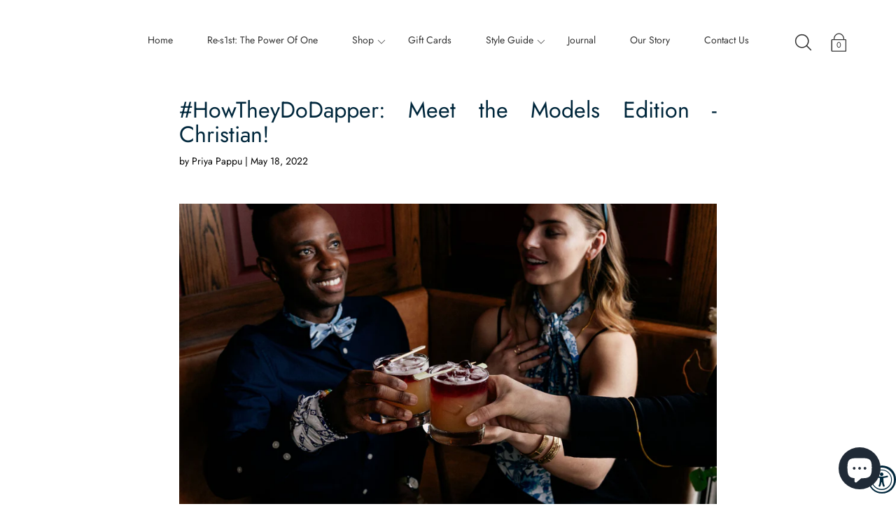

--- FILE ---
content_type: text/html; charset=utf-8
request_url: https://cliftonandleopold.com/blogs/news/howtheydodapper-meet-the-models-edition-christian
body_size: 21086
content:
<!DOCTYPE html>
<!--[if IE 9 ]><html class="ie9 no-js"><![endif]-->
<!--[if (gt IE 9)|!(IE)]><!--><html class="no-js"><!--<![endif]-->
<!--[if IE]><!--><html class="ie"><!--<![endif]-->

<head>


 

<!-- Added by AVADA SEO Suite -->






<meta name="twitter:image" content="http://cliftonandleopold.com/cdn/shop/articles/Clifton_Leopold2022_0096.jpg?v=1653060181">




<!-- Added by AVADA SEO Suite: Article Structured Data -->
<script type="application/ld+json">{
"@context": "https://schema.org/",
"@type": "Article",
"@id": "557862813892",
"articleBody": "Christian wears the Pathos twilly.Christian wears the Escape bow.Christian wears the Branding tie and the Chelsea pocket.Christian wears the Lingua tie, the Notice tie, and the Branding tie.Christian wears the Notice tie.If we\u0026#39;ve said it once, we\u0026#39;ve said it a million times: C+L is as much to us about creating gorgeous products (that we enjoy wearing as well) as it is about the incredible community we\u0026#39;ve come to find through it. Christian is case in point. We were connected to him through the creative community in Nashville and when we asked if he\u0026#39;d be interested in modeling for the Re-Define collection, he was game.Christian is a creative force to be reckoned with - an actor, writer, style superstar (we *see* those looks on Insta!), oh, and do you love how he casually dropped that he is a Civil Engineer as well? If you spend any time at all with Christian, you\u0026#39;ll instantly feel at ease with his warm and genuine presence. Not to mention, killer smile. Keep reading to learn more about our brilliant friend, Christian!_______________________________________________________________Name, pronouns: Christian Juru, he\/himFind me looking dapper in: I live in Nashville, TN (Brentwood area) -- I\u0026#39;m originally from the DRCongo.  Tell us a little bit about the story that you\u0026#39;re writing in your C+L? Through my feature in C+L, I\u0026#39;m hoping to tell a visual story that\u0026#39;s fun, diversified, classy but also trendy, and forward-thinking.  What piece from the Re-Define collection is at the top of your list? The wrist bandana that I wore with the Brunch look and the flower tie that I wore with the Professional look. I\u0026#39;ll definitely want those! [Stand + Lingua] What is your favorite part of the Spring season? My birthday is in the Spring so that\u0026#39;s already one good thing about the season, haha. Spring is the blooming season so the season energizes me and I become more productive in my endeavors (filming, travels, hanging out,...). I also like the breeze that comes with Spring. Perfect weather for a scarf and less heavy clothes!   Any fun memories from the shoot day that you can share? I had a blast during the photoshoot. It was my first time meeting everyone there (Christopher, Libby, Daniel, Daniele, and Rachel). I quickly felt so comfortable with everyone. Rachel made us a few different drinks for the so I was casually sipping throughout the whole shoot! At the end, we toasted with champagne and Christopher shared some meaningful stories about C+L and how he came to meet and work with everyone.   What are your tips for looking fabulous in photos (clearly, you have it down!) Being comfortable in your own skin. If you\u0026#39;re not comfortable or you feel uneasy, it\u0026#39;ll most likely show in the pictures, in your eyes, in your pose. So, take a few minutes to find the inner fierceness inside you and let it show through your eyes and your expressions. Also, just have FUN!! The photographer will direct and guide you. From there, you can PLAY with different angles and just remember to have fun.   When you\u0026#39;re not modeling, what are you up to? A LOT! I\u0026#39;m a creative person. I act and I write. I also direct and edit. I\u0026#39;m also a Civil Engineer. I like to read, travel, workout, and go fly my drone. Haha! So, I have plenty to keep me busy :) How are you Re-defining yourself in 2022? I\u0026#39;m Re-defining myself in 2022 by being bolder and stepping up to the personal challenges that held me back in the past. I\u0026#39;m taking time to do some self assessment and focusing on the things that bring me joy.  Where can we find you on the internet? Instagram: @c.juru \/ Vimeo: Christian Juru_________________________________________________________________Christian, thank you for being a part of Re-Define and now, forever, the C+L community. We can\u0026#39;t wait to see where your creative endeavors take you, because we know it\u0026#39;s somewhere great!Also not sleep on the tips our fabulous models have shared for looking great in photos - it\u0026#39;s advice they are qualified to give, look at these photos! We love what Christian said about feeling comfortable in your own skin. We couldn\u0026#39;t have said it better ourselves.View the rest of the #HowTheyDoDapper: Get to Know the Models Editions here!",
"mainEntityOfPage": {
  "@type": "WebPage",
  "@id": "https:\/\/cliftonandleopold.com"
},
"headline": "#HowTheyDoDapper: Meet the Models Edition - Christian!","description": "Meet Christian! Here's #HowTheyDoDapper.",

"image": [
  "https:\/\/cliftonandleopold.com\/cdn\/shop\/articles\/Clifton_Leopold2022_0096_2048x.jpg?v=1653060181"
],

"datePublished": "2022-05-18T14:42:18Z",
"dateCreated": "2022-05-18T14:41:44Z",
"dateModified": "2022-05-20T10:36:21Z",
"author": {
  "@type": "Person",
  "name": "Priya Pappu"
},
"publisher": {
  "@type": "Organization",
  "logo": {
    "@type": "ImageObject",
    "url": "https:\/\/cliftonandleopold.com\/cdn\/shopifycloud\/storefront\/assets\/no-image-2048-a2addb12.gif"
  },
  "name": "Clifton + Leopold "
}
}</script>
<!-- /Added by AVADA SEO Suite --><!-- Added by AVADA SEO Suite: Breadcrumb Structured Data  -->
<script type="application/ld+json">{
  "@context": "https://schema.org",
  "@type": "BreadcrumbList",
  "itemListElement": [{
    "@type": "ListItem",
    "position": 1,
    "name": "Home",
    "item": "https://cliftonandleopold.com"
  }, {
    "@type": "ListItem",
    "position": 2,
    "name": "News",
    "item": "https://cliftonandleopold.com/blogs/news"
  }, {
    "@type": "ListItem",
    "position": 3,
    "name": "#HowTheyDoDapper: Meet the Models Edition - Christian!",
    "item": "https://cliftonandleopold.com/blogs/news/howtheydodapper-meet-the-models-edition-christian"
  }]
}
</script>
<!-- Added by AVADA SEO Suite -->


<!-- /Added by AVADA SEO Suite -->

 <link rel="canonical" href="https://cliftonandleopold.com/blogs/news/howtheydodapper-meet-the-models-edition-christian" /> 

               
                
<meta name="description" content="Christian wears the Pathos twilly. Christian wears the Escape bow. Christian wears the Branding tie and the Chelsea pocket. Christian wears the Lingua tie, the Notice tie, and the Branding tie. Ch...">


 
                
                
<title>#HowTheyDoDapper: Meet the Models Edition - Christian!</title>

 
                
  <meta charset="utf-8" />
   

  
    <link rel="shortcut icon" href="//cliftonandleopold.com/cdn/shop/files/Favicon_0db8ab91-a87b-4f3b-b7b7-0842adafdbaa_32x32.png?v=1739015979" type="image/png">
  
  
  

  <!--[if IE]><meta http-equiv='X-UA-Compatible' content='IE=edge,chrome=1' /><![endif]-->
  <link rel="canonical" href="https://cliftonandleopold.com/blogs/news/howtheydodapper-meet-the-models-edition-christian" />
  <meta name="viewport" content="width=device-width, initial-scale=1, minimum-scale=1.0, maximum-scale=1.0, user-scalable=no" />
  <!-- /snippets/social-meta-tags.liquid -->



  <meta property="og:type" content="article">
  <meta property="og:title" content="#HowTheyDoDapper: Meet the Models Edition - Christian!">
  
    <meta property="og:image" content="http://cliftonandleopold.com/cdn/shop/articles/Clifton_Leopold2022_0096_1024x1024.jpg?v=1653060181">
    <meta property="og:image:secure_url" content="https://cliftonandleopold.com/cdn/shop/articles/Clifton_Leopold2022_0096_1024x1024.jpg?v=1653060181">
  
  <meta property="og:description" content="Meet Christian! Here&#39;s #HowTheyDoDapper.">


  <meta property="og:url" content="https://cliftonandleopold.com/blogs/news/howtheydodapper-meet-the-models-edition-christian">

<meta property="og:site_name" content="Clifton + Leopold ">




  <meta name="twitter:card" content="summary_large_image">


  <meta name="twitter:title" content="#HowTheyDoDapper: Meet the Models Edition - Christian!">
  <meta name="twitter:description" content="Christian wears the Pathos twilly. Christian wears the Escape bow. Christian wears the Branding tie and the Chelsea pocket. Christian wea...">
  
    <meta property="twitter:image" content="https://cliftonandleopold.com/cdn/shop/articles/Clifton_Leopold2022_0096_1024x1024.jpg?v=1653060181">
  



  <link href="//cliftonandleopold.com/cdn/shop/t/7/assets/style.scss.css?v=114140350392220589601762185170" rel="stylesheet" type="text/css" media="all" />

  <!-- SCRIPTS -->
  <script src="//cliftonandleopold.com/cdn/shop/t/7/assets/modernizr.min.js?v=43976310964976712501630192843" type="text/javascript"></script>
  <script src="//cliftonandleopold.com/cdn/shop/t/7/assets/respond.min.js?v=169175969331259587621630192860" type="text/javascript"></script>
  
  <!-- JQUERY -->
  <script src="https://ajax.googleapis.com/ajax/libs/jquery/1.11.3/jquery.min.js" type="text/javascript"></script>
  <!-- jQuery Dependent -->
  <script src="//cliftonandleopold.com/cdn/shopifycloud/storefront/assets/themes_support/api.jquery-7ab1a3a4.js" type="text/javascript"></script>
  <script>window.lazySizesConfig = window.lazySizesConfig || {};</script>
  <script src="//cliftonandleopold.com/cdn/shop/t/7/assets/lazysizes.js?v=5034393248053354371630192841" async=""></script>
  <script src="//cliftonandleopold.com/cdn/shop/t/7/assets/handlebars.min.js?v=103295527423809277471630192832" type="text/javascript"></script>
  <script src="//cliftonandleopold.com/cdn/shop/t/7/assets/instafeed.js?v=99347218633097009481630192839" type="text/javascript"></script>
  <script>window.performance && window.performance.mark && window.performance.mark('shopify.content_for_header.start');</script><meta name="google-site-verification" content="smE7UH708hHL-q1XXoSaijHse5BpnfckupGjLjt2nRo">
<meta id="shopify-digital-wallet" name="shopify-digital-wallet" content="/26205290582/digital_wallets/dialog">
<meta name="shopify-checkout-api-token" content="935384eadb524f43d431cd37135a392b">
<meta id="in-context-paypal-metadata" data-shop-id="26205290582" data-venmo-supported="false" data-environment="production" data-locale="en_US" data-paypal-v4="true" data-currency="USD">
<link rel="alternate" type="application/atom+xml" title="Feed" href="/blogs/news.atom" />
<script async="async" src="/checkouts/internal/preloads.js?locale=en-US"></script>
<link rel="preconnect" href="https://shop.app" crossorigin="anonymous">
<script async="async" src="https://shop.app/checkouts/internal/preloads.js?locale=en-US&shop_id=26205290582" crossorigin="anonymous"></script>
<script id="apple-pay-shop-capabilities" type="application/json">{"shopId":26205290582,"countryCode":"US","currencyCode":"USD","merchantCapabilities":["supports3DS"],"merchantId":"gid:\/\/shopify\/Shop\/26205290582","merchantName":"Clifton + Leopold ","requiredBillingContactFields":["postalAddress","email"],"requiredShippingContactFields":["postalAddress","email"],"shippingType":"shipping","supportedNetworks":["visa","masterCard","amex"],"total":{"type":"pending","label":"Clifton + Leopold ","amount":"1.00"},"shopifyPaymentsEnabled":true,"supportsSubscriptions":true}</script>
<script id="shopify-features" type="application/json">{"accessToken":"935384eadb524f43d431cd37135a392b","betas":["rich-media-storefront-analytics"],"domain":"cliftonandleopold.com","predictiveSearch":true,"shopId":26205290582,"locale":"en"}</script>
<script>var Shopify = Shopify || {};
Shopify.shop = "clifton-leopold.myshopify.com";
Shopify.locale = "en";
Shopify.currency = {"active":"USD","rate":"1.0"};
Shopify.country = "US";
Shopify.theme = {"name":"Clifton+Leopold  with Installments message","id":126333485252,"schema_name":"Modular","schema_version":"1.3.7","theme_store_id":849,"role":"main"};
Shopify.theme.handle = "null";
Shopify.theme.style = {"id":null,"handle":null};
Shopify.cdnHost = "cliftonandleopold.com/cdn";
Shopify.routes = Shopify.routes || {};
Shopify.routes.root = "/";</script>
<script type="module">!function(o){(o.Shopify=o.Shopify||{}).modules=!0}(window);</script>
<script>!function(o){function n(){var o=[];function n(){o.push(Array.prototype.slice.apply(arguments))}return n.q=o,n}var t=o.Shopify=o.Shopify||{};t.loadFeatures=n(),t.autoloadFeatures=n()}(window);</script>
<script>
  window.ShopifyPay = window.ShopifyPay || {};
  window.ShopifyPay.apiHost = "shop.app\/pay";
  window.ShopifyPay.redirectState = null;
</script>
<script id="shop-js-analytics" type="application/json">{"pageType":"article"}</script>
<script defer="defer" async type="module" src="//cliftonandleopold.com/cdn/shopifycloud/shop-js/modules/v2/client.init-shop-cart-sync_BN7fPSNr.en.esm.js"></script>
<script defer="defer" async type="module" src="//cliftonandleopold.com/cdn/shopifycloud/shop-js/modules/v2/chunk.common_Cbph3Kss.esm.js"></script>
<script defer="defer" async type="module" src="//cliftonandleopold.com/cdn/shopifycloud/shop-js/modules/v2/chunk.modal_DKumMAJ1.esm.js"></script>
<script type="module">
  await import("//cliftonandleopold.com/cdn/shopifycloud/shop-js/modules/v2/client.init-shop-cart-sync_BN7fPSNr.en.esm.js");
await import("//cliftonandleopold.com/cdn/shopifycloud/shop-js/modules/v2/chunk.common_Cbph3Kss.esm.js");
await import("//cliftonandleopold.com/cdn/shopifycloud/shop-js/modules/v2/chunk.modal_DKumMAJ1.esm.js");

  window.Shopify.SignInWithShop?.initShopCartSync?.({"fedCMEnabled":true,"windoidEnabled":true});

</script>
<script>
  window.Shopify = window.Shopify || {};
  if (!window.Shopify.featureAssets) window.Shopify.featureAssets = {};
  window.Shopify.featureAssets['shop-js'] = {"shop-cart-sync":["modules/v2/client.shop-cart-sync_CJVUk8Jm.en.esm.js","modules/v2/chunk.common_Cbph3Kss.esm.js","modules/v2/chunk.modal_DKumMAJ1.esm.js"],"init-fed-cm":["modules/v2/client.init-fed-cm_7Fvt41F4.en.esm.js","modules/v2/chunk.common_Cbph3Kss.esm.js","modules/v2/chunk.modal_DKumMAJ1.esm.js"],"init-shop-email-lookup-coordinator":["modules/v2/client.init-shop-email-lookup-coordinator_Cc088_bR.en.esm.js","modules/v2/chunk.common_Cbph3Kss.esm.js","modules/v2/chunk.modal_DKumMAJ1.esm.js"],"init-windoid":["modules/v2/client.init-windoid_hPopwJRj.en.esm.js","modules/v2/chunk.common_Cbph3Kss.esm.js","modules/v2/chunk.modal_DKumMAJ1.esm.js"],"shop-button":["modules/v2/client.shop-button_B0jaPSNF.en.esm.js","modules/v2/chunk.common_Cbph3Kss.esm.js","modules/v2/chunk.modal_DKumMAJ1.esm.js"],"shop-cash-offers":["modules/v2/client.shop-cash-offers_DPIskqss.en.esm.js","modules/v2/chunk.common_Cbph3Kss.esm.js","modules/v2/chunk.modal_DKumMAJ1.esm.js"],"shop-toast-manager":["modules/v2/client.shop-toast-manager_CK7RT69O.en.esm.js","modules/v2/chunk.common_Cbph3Kss.esm.js","modules/v2/chunk.modal_DKumMAJ1.esm.js"],"init-shop-cart-sync":["modules/v2/client.init-shop-cart-sync_BN7fPSNr.en.esm.js","modules/v2/chunk.common_Cbph3Kss.esm.js","modules/v2/chunk.modal_DKumMAJ1.esm.js"],"init-customer-accounts-sign-up":["modules/v2/client.init-customer-accounts-sign-up_CfPf4CXf.en.esm.js","modules/v2/client.shop-login-button_DeIztwXF.en.esm.js","modules/v2/chunk.common_Cbph3Kss.esm.js","modules/v2/chunk.modal_DKumMAJ1.esm.js"],"pay-button":["modules/v2/client.pay-button_CgIwFSYN.en.esm.js","modules/v2/chunk.common_Cbph3Kss.esm.js","modules/v2/chunk.modal_DKumMAJ1.esm.js"],"init-customer-accounts":["modules/v2/client.init-customer-accounts_DQ3x16JI.en.esm.js","modules/v2/client.shop-login-button_DeIztwXF.en.esm.js","modules/v2/chunk.common_Cbph3Kss.esm.js","modules/v2/chunk.modal_DKumMAJ1.esm.js"],"avatar":["modules/v2/client.avatar_BTnouDA3.en.esm.js"],"init-shop-for-new-customer-accounts":["modules/v2/client.init-shop-for-new-customer-accounts_CsZy_esa.en.esm.js","modules/v2/client.shop-login-button_DeIztwXF.en.esm.js","modules/v2/chunk.common_Cbph3Kss.esm.js","modules/v2/chunk.modal_DKumMAJ1.esm.js"],"shop-follow-button":["modules/v2/client.shop-follow-button_BRMJjgGd.en.esm.js","modules/v2/chunk.common_Cbph3Kss.esm.js","modules/v2/chunk.modal_DKumMAJ1.esm.js"],"checkout-modal":["modules/v2/client.checkout-modal_B9Drz_yf.en.esm.js","modules/v2/chunk.common_Cbph3Kss.esm.js","modules/v2/chunk.modal_DKumMAJ1.esm.js"],"shop-login-button":["modules/v2/client.shop-login-button_DeIztwXF.en.esm.js","modules/v2/chunk.common_Cbph3Kss.esm.js","modules/v2/chunk.modal_DKumMAJ1.esm.js"],"lead-capture":["modules/v2/client.lead-capture_DXYzFM3R.en.esm.js","modules/v2/chunk.common_Cbph3Kss.esm.js","modules/v2/chunk.modal_DKumMAJ1.esm.js"],"shop-login":["modules/v2/client.shop-login_CA5pJqmO.en.esm.js","modules/v2/chunk.common_Cbph3Kss.esm.js","modules/v2/chunk.modal_DKumMAJ1.esm.js"],"payment-terms":["modules/v2/client.payment-terms_BxzfvcZJ.en.esm.js","modules/v2/chunk.common_Cbph3Kss.esm.js","modules/v2/chunk.modal_DKumMAJ1.esm.js"]};
</script>
<script>(function() {
  var isLoaded = false;
  function asyncLoad() {
    if (isLoaded) return;
    isLoaded = true;
    var urls = ["https:\/\/cdn1.stamped.io\/files\/widget.min.js?shop=clifton-leopold.myshopify.com","https:\/\/cdn-bundler.nice-team.net\/app\/js\/bundler.js?shop=clifton-leopold.myshopify.com","https:\/\/accessibly.onthemapmarketing.com\/public\/widget\/run.js?shop=clifton-leopold.myshopify.com","https:\/\/shopify.covet.pics\/covet-pics-widget-inject.js?shop=clifton-leopold.myshopify.com","https:\/\/cdn.jsdelivr.net\/gh\/yunmuqing\/SmBdBWwTCrjyN3AE@latest\/mbAt2ktK3Dmszf6K.js?shop=clifton-leopold.myshopify.com","https:\/\/static.klaviyo.com\/onsite\/js\/LGmyj3\/klaviyo.js?company_id=LGmyj3\u0026shop=clifton-leopold.myshopify.com"];
    for (var i = 0; i < urls.length; i++) {
      var s = document.createElement('script');
      s.type = 'text/javascript';
      s.async = true;
      s.src = urls[i];
      var x = document.getElementsByTagName('script')[0];
      x.parentNode.insertBefore(s, x);
    }
  };
  if(window.attachEvent) {
    window.attachEvent('onload', asyncLoad);
  } else {
    window.addEventListener('load', asyncLoad, false);
  }
})();</script>
<script id="__st">var __st={"a":26205290582,"offset":-21600,"reqid":"c3f9ee3e-4f3b-4271-afc0-e384127f0055-1770039278","pageurl":"cliftonandleopold.com\/blogs\/news\/howtheydodapper-meet-the-models-edition-christian","s":"articles-557862813892","u":"f11c26720561","p":"article","rtyp":"article","rid":557862813892};</script>
<script>window.ShopifyPaypalV4VisibilityTracking = true;</script>
<script id="captcha-bootstrap">!function(){'use strict';const t='contact',e='account',n='new_comment',o=[[t,t],['blogs',n],['comments',n],[t,'customer']],c=[[e,'customer_login'],[e,'guest_login'],[e,'recover_customer_password'],[e,'create_customer']],r=t=>t.map((([t,e])=>`form[action*='/${t}']:not([data-nocaptcha='true']) input[name='form_type'][value='${e}']`)).join(','),a=t=>()=>t?[...document.querySelectorAll(t)].map((t=>t.form)):[];function s(){const t=[...o],e=r(t);return a(e)}const i='password',u='form_key',d=['recaptcha-v3-token','g-recaptcha-response','h-captcha-response',i],f=()=>{try{return window.sessionStorage}catch{return}},m='__shopify_v',_=t=>t.elements[u];function p(t,e,n=!1){try{const o=window.sessionStorage,c=JSON.parse(o.getItem(e)),{data:r}=function(t){const{data:e,action:n}=t;return t[m]||n?{data:e,action:n}:{data:t,action:n}}(c);for(const[e,n]of Object.entries(r))t.elements[e]&&(t.elements[e].value=n);n&&o.removeItem(e)}catch(o){console.error('form repopulation failed',{error:o})}}const l='form_type',E='cptcha';function T(t){t.dataset[E]=!0}const w=window,h=w.document,L='Shopify',v='ce_forms',y='captcha';let A=!1;((t,e)=>{const n=(g='f06e6c50-85a8-45c8-87d0-21a2b65856fe',I='https://cdn.shopify.com/shopifycloud/storefront-forms-hcaptcha/ce_storefront_forms_captcha_hcaptcha.v1.5.2.iife.js',D={infoText:'Protected by hCaptcha',privacyText:'Privacy',termsText:'Terms'},(t,e,n)=>{const o=w[L][v],c=o.bindForm;if(c)return c(t,g,e,D).then(n);var r;o.q.push([[t,g,e,D],n]),r=I,A||(h.body.append(Object.assign(h.createElement('script'),{id:'captcha-provider',async:!0,src:r})),A=!0)});var g,I,D;w[L]=w[L]||{},w[L][v]=w[L][v]||{},w[L][v].q=[],w[L][y]=w[L][y]||{},w[L][y].protect=function(t,e){n(t,void 0,e),T(t)},Object.freeze(w[L][y]),function(t,e,n,w,h,L){const[v,y,A,g]=function(t,e,n){const i=e?o:[],u=t?c:[],d=[...i,...u],f=r(d),m=r(i),_=r(d.filter((([t,e])=>n.includes(e))));return[a(f),a(m),a(_),s()]}(w,h,L),I=t=>{const e=t.target;return e instanceof HTMLFormElement?e:e&&e.form},D=t=>v().includes(t);t.addEventListener('submit',(t=>{const e=I(t);if(!e)return;const n=D(e)&&!e.dataset.hcaptchaBound&&!e.dataset.recaptchaBound,o=_(e),c=g().includes(e)&&(!o||!o.value);(n||c)&&t.preventDefault(),c&&!n&&(function(t){try{if(!f())return;!function(t){const e=f();if(!e)return;const n=_(t);if(!n)return;const o=n.value;o&&e.removeItem(o)}(t);const e=Array.from(Array(32),(()=>Math.random().toString(36)[2])).join('');!function(t,e){_(t)||t.append(Object.assign(document.createElement('input'),{type:'hidden',name:u})),t.elements[u].value=e}(t,e),function(t,e){const n=f();if(!n)return;const o=[...t.querySelectorAll(`input[type='${i}']`)].map((({name:t})=>t)),c=[...d,...o],r={};for(const[a,s]of new FormData(t).entries())c.includes(a)||(r[a]=s);n.setItem(e,JSON.stringify({[m]:1,action:t.action,data:r}))}(t,e)}catch(e){console.error('failed to persist form',e)}}(e),e.submit())}));const S=(t,e)=>{t&&!t.dataset[E]&&(n(t,e.some((e=>e===t))),T(t))};for(const o of['focusin','change'])t.addEventListener(o,(t=>{const e=I(t);D(e)&&S(e,y())}));const B=e.get('form_key'),M=e.get(l),P=B&&M;t.addEventListener('DOMContentLoaded',(()=>{const t=y();if(P)for(const e of t)e.elements[l].value===M&&p(e,B);[...new Set([...A(),...v().filter((t=>'true'===t.dataset.shopifyCaptcha))])].forEach((e=>S(e,t)))}))}(h,new URLSearchParams(w.location.search),n,t,e,['guest_login'])})(!0,!0)}();</script>
<script integrity="sha256-4kQ18oKyAcykRKYeNunJcIwy7WH5gtpwJnB7kiuLZ1E=" data-source-attribution="shopify.loadfeatures" defer="defer" src="//cliftonandleopold.com/cdn/shopifycloud/storefront/assets/storefront/load_feature-a0a9edcb.js" crossorigin="anonymous"></script>
<script crossorigin="anonymous" defer="defer" src="//cliftonandleopold.com/cdn/shopifycloud/storefront/assets/shopify_pay/storefront-65b4c6d7.js?v=20250812"></script>
<script data-source-attribution="shopify.dynamic_checkout.dynamic.init">var Shopify=Shopify||{};Shopify.PaymentButton=Shopify.PaymentButton||{isStorefrontPortableWallets:!0,init:function(){window.Shopify.PaymentButton.init=function(){};var t=document.createElement("script");t.src="https://cliftonandleopold.com/cdn/shopifycloud/portable-wallets/latest/portable-wallets.en.js",t.type="module",document.head.appendChild(t)}};
</script>
<script data-source-attribution="shopify.dynamic_checkout.buyer_consent">
  function portableWalletsHideBuyerConsent(e){var t=document.getElementById("shopify-buyer-consent"),n=document.getElementById("shopify-subscription-policy-button");t&&n&&(t.classList.add("hidden"),t.setAttribute("aria-hidden","true"),n.removeEventListener("click",e))}function portableWalletsShowBuyerConsent(e){var t=document.getElementById("shopify-buyer-consent"),n=document.getElementById("shopify-subscription-policy-button");t&&n&&(t.classList.remove("hidden"),t.removeAttribute("aria-hidden"),n.addEventListener("click",e))}window.Shopify?.PaymentButton&&(window.Shopify.PaymentButton.hideBuyerConsent=portableWalletsHideBuyerConsent,window.Shopify.PaymentButton.showBuyerConsent=portableWalletsShowBuyerConsent);
</script>
<script data-source-attribution="shopify.dynamic_checkout.cart.bootstrap">document.addEventListener("DOMContentLoaded",(function(){function t(){return document.querySelector("shopify-accelerated-checkout-cart, shopify-accelerated-checkout")}if(t())Shopify.PaymentButton.init();else{new MutationObserver((function(e,n){t()&&(Shopify.PaymentButton.init(),n.disconnect())})).observe(document.body,{childList:!0,subtree:!0})}}));
</script>
<script id='scb4127' type='text/javascript' async='' src='https://cliftonandleopold.com/cdn/shopifycloud/privacy-banner/storefront-banner.js'></script><link id="shopify-accelerated-checkout-styles" rel="stylesheet" media="screen" href="https://cliftonandleopold.com/cdn/shopifycloud/portable-wallets/latest/accelerated-checkout-backwards-compat.css" crossorigin="anonymous">
<style id="shopify-accelerated-checkout-cart">
        #shopify-buyer-consent {
  margin-top: 1em;
  display: inline-block;
  width: 100%;
}

#shopify-buyer-consent.hidden {
  display: none;
}

#shopify-subscription-policy-button {
  background: none;
  border: none;
  padding: 0;
  text-decoration: underline;
  font-size: inherit;
  cursor: pointer;
}

#shopify-subscription-policy-button::before {
  box-shadow: none;
}

      </style>

<script>window.performance && window.performance.mark && window.performance.mark('shopify.content_for_header.end');</script>

  
<script src="https://cdn.shopify.com/extensions/e8878072-2f6b-4e89-8082-94b04320908d/inbox-1254/assets/inbox-chat-loader.js" type="text/javascript" defer="defer"></script>
<link href="https://monorail-edge.shopifysvc.com" rel="dns-prefetch">
<script>(function(){if ("sendBeacon" in navigator && "performance" in window) {try {var session_token_from_headers = performance.getEntriesByType('navigation')[0].serverTiming.find(x => x.name == '_s').description;} catch {var session_token_from_headers = undefined;}var session_cookie_matches = document.cookie.match(/_shopify_s=([^;]*)/);var session_token_from_cookie = session_cookie_matches && session_cookie_matches.length === 2 ? session_cookie_matches[1] : "";var session_token = session_token_from_headers || session_token_from_cookie || "";function handle_abandonment_event(e) {var entries = performance.getEntries().filter(function(entry) {return /monorail-edge.shopifysvc.com/.test(entry.name);});if (!window.abandonment_tracked && entries.length === 0) {window.abandonment_tracked = true;var currentMs = Date.now();var navigation_start = performance.timing.navigationStart;var payload = {shop_id: 26205290582,url: window.location.href,navigation_start,duration: currentMs - navigation_start,session_token,page_type: "article"};window.navigator.sendBeacon("https://monorail-edge.shopifysvc.com/v1/produce", JSON.stringify({schema_id: "online_store_buyer_site_abandonment/1.1",payload: payload,metadata: {event_created_at_ms: currentMs,event_sent_at_ms: currentMs}}));}}window.addEventListener('pagehide', handle_abandonment_event);}}());</script>
<script id="web-pixels-manager-setup">(function e(e,d,r,n,o){if(void 0===o&&(o={}),!Boolean(null===(a=null===(i=window.Shopify)||void 0===i?void 0:i.analytics)||void 0===a?void 0:a.replayQueue)){var i,a;window.Shopify=window.Shopify||{};var t=window.Shopify;t.analytics=t.analytics||{};var s=t.analytics;s.replayQueue=[],s.publish=function(e,d,r){return s.replayQueue.push([e,d,r]),!0};try{self.performance.mark("wpm:start")}catch(e){}var l=function(){var e={modern:/Edge?\/(1{2}[4-9]|1[2-9]\d|[2-9]\d{2}|\d{4,})\.\d+(\.\d+|)|Firefox\/(1{2}[4-9]|1[2-9]\d|[2-9]\d{2}|\d{4,})\.\d+(\.\d+|)|Chrom(ium|e)\/(9{2}|\d{3,})\.\d+(\.\d+|)|(Maci|X1{2}).+ Version\/(15\.\d+|(1[6-9]|[2-9]\d|\d{3,})\.\d+)([,.]\d+|)( \(\w+\)|)( Mobile\/\w+|) Safari\/|Chrome.+OPR\/(9{2}|\d{3,})\.\d+\.\d+|(CPU[ +]OS|iPhone[ +]OS|CPU[ +]iPhone|CPU IPhone OS|CPU iPad OS)[ +]+(15[._]\d+|(1[6-9]|[2-9]\d|\d{3,})[._]\d+)([._]\d+|)|Android:?[ /-](13[3-9]|1[4-9]\d|[2-9]\d{2}|\d{4,})(\.\d+|)(\.\d+|)|Android.+Firefox\/(13[5-9]|1[4-9]\d|[2-9]\d{2}|\d{4,})\.\d+(\.\d+|)|Android.+Chrom(ium|e)\/(13[3-9]|1[4-9]\d|[2-9]\d{2}|\d{4,})\.\d+(\.\d+|)|SamsungBrowser\/([2-9]\d|\d{3,})\.\d+/,legacy:/Edge?\/(1[6-9]|[2-9]\d|\d{3,})\.\d+(\.\d+|)|Firefox\/(5[4-9]|[6-9]\d|\d{3,})\.\d+(\.\d+|)|Chrom(ium|e)\/(5[1-9]|[6-9]\d|\d{3,})\.\d+(\.\d+|)([\d.]+$|.*Safari\/(?![\d.]+ Edge\/[\d.]+$))|(Maci|X1{2}).+ Version\/(10\.\d+|(1[1-9]|[2-9]\d|\d{3,})\.\d+)([,.]\d+|)( \(\w+\)|)( Mobile\/\w+|) Safari\/|Chrome.+OPR\/(3[89]|[4-9]\d|\d{3,})\.\d+\.\d+|(CPU[ +]OS|iPhone[ +]OS|CPU[ +]iPhone|CPU IPhone OS|CPU iPad OS)[ +]+(10[._]\d+|(1[1-9]|[2-9]\d|\d{3,})[._]\d+)([._]\d+|)|Android:?[ /-](13[3-9]|1[4-9]\d|[2-9]\d{2}|\d{4,})(\.\d+|)(\.\d+|)|Mobile Safari.+OPR\/([89]\d|\d{3,})\.\d+\.\d+|Android.+Firefox\/(13[5-9]|1[4-9]\d|[2-9]\d{2}|\d{4,})\.\d+(\.\d+|)|Android.+Chrom(ium|e)\/(13[3-9]|1[4-9]\d|[2-9]\d{2}|\d{4,})\.\d+(\.\d+|)|Android.+(UC? ?Browser|UCWEB|U3)[ /]?(15\.([5-9]|\d{2,})|(1[6-9]|[2-9]\d|\d{3,})\.\d+)\.\d+|SamsungBrowser\/(5\.\d+|([6-9]|\d{2,})\.\d+)|Android.+MQ{2}Browser\/(14(\.(9|\d{2,})|)|(1[5-9]|[2-9]\d|\d{3,})(\.\d+|))(\.\d+|)|K[Aa][Ii]OS\/(3\.\d+|([4-9]|\d{2,})\.\d+)(\.\d+|)/},d=e.modern,r=e.legacy,n=navigator.userAgent;return n.match(d)?"modern":n.match(r)?"legacy":"unknown"}(),u="modern"===l?"modern":"legacy",c=(null!=n?n:{modern:"",legacy:""})[u],f=function(e){return[e.baseUrl,"/wpm","/b",e.hashVersion,"modern"===e.buildTarget?"m":"l",".js"].join("")}({baseUrl:d,hashVersion:r,buildTarget:u}),m=function(e){var d=e.version,r=e.bundleTarget,n=e.surface,o=e.pageUrl,i=e.monorailEndpoint;return{emit:function(e){var a=e.status,t=e.errorMsg,s=(new Date).getTime(),l=JSON.stringify({metadata:{event_sent_at_ms:s},events:[{schema_id:"web_pixels_manager_load/3.1",payload:{version:d,bundle_target:r,page_url:o,status:a,surface:n,error_msg:t},metadata:{event_created_at_ms:s}}]});if(!i)return console&&console.warn&&console.warn("[Web Pixels Manager] No Monorail endpoint provided, skipping logging."),!1;try{return self.navigator.sendBeacon.bind(self.navigator)(i,l)}catch(e){}var u=new XMLHttpRequest;try{return u.open("POST",i,!0),u.setRequestHeader("Content-Type","text/plain"),u.send(l),!0}catch(e){return console&&console.warn&&console.warn("[Web Pixels Manager] Got an unhandled error while logging to Monorail."),!1}}}}({version:r,bundleTarget:l,surface:e.surface,pageUrl:self.location.href,monorailEndpoint:e.monorailEndpoint});try{o.browserTarget=l,function(e){var d=e.src,r=e.async,n=void 0===r||r,o=e.onload,i=e.onerror,a=e.sri,t=e.scriptDataAttributes,s=void 0===t?{}:t,l=document.createElement("script"),u=document.querySelector("head"),c=document.querySelector("body");if(l.async=n,l.src=d,a&&(l.integrity=a,l.crossOrigin="anonymous"),s)for(var f in s)if(Object.prototype.hasOwnProperty.call(s,f))try{l.dataset[f]=s[f]}catch(e){}if(o&&l.addEventListener("load",o),i&&l.addEventListener("error",i),u)u.appendChild(l);else{if(!c)throw new Error("Did not find a head or body element to append the script");c.appendChild(l)}}({src:f,async:!0,onload:function(){if(!function(){var e,d;return Boolean(null===(d=null===(e=window.Shopify)||void 0===e?void 0:e.analytics)||void 0===d?void 0:d.initialized)}()){var d=window.webPixelsManager.init(e)||void 0;if(d){var r=window.Shopify.analytics;r.replayQueue.forEach((function(e){var r=e[0],n=e[1],o=e[2];d.publishCustomEvent(r,n,o)})),r.replayQueue=[],r.publish=d.publishCustomEvent,r.visitor=d.visitor,r.initialized=!0}}},onerror:function(){return m.emit({status:"failed",errorMsg:"".concat(f," has failed to load")})},sri:function(e){var d=/^sha384-[A-Za-z0-9+/=]+$/;return"string"==typeof e&&d.test(e)}(c)?c:"",scriptDataAttributes:o}),m.emit({status:"loading"})}catch(e){m.emit({status:"failed",errorMsg:(null==e?void 0:e.message)||"Unknown error"})}}})({shopId: 26205290582,storefrontBaseUrl: "https://cliftonandleopold.com",extensionsBaseUrl: "https://extensions.shopifycdn.com/cdn/shopifycloud/web-pixels-manager",monorailEndpoint: "https://monorail-edge.shopifysvc.com/unstable/produce_batch",surface: "storefront-renderer",enabledBetaFlags: ["2dca8a86"],webPixelsConfigList: [{"id":"1570603204","configuration":"{\"accountID\":\"LGmyj3\",\"webPixelConfig\":\"eyJlbmFibGVBZGRlZFRvQ2FydEV2ZW50cyI6IHRydWV9\"}","eventPayloadVersion":"v1","runtimeContext":"STRICT","scriptVersion":"524f6c1ee37bacdca7657a665bdca589","type":"APP","apiClientId":123074,"privacyPurposes":["ANALYTICS","MARKETING"],"dataSharingAdjustments":{"protectedCustomerApprovalScopes":["read_customer_address","read_customer_email","read_customer_name","read_customer_personal_data","read_customer_phone"]}},{"id":"500170948","configuration":"{\"config\":\"{\\\"pixel_id\\\":\\\"G-QTSJ4NEW77\\\",\\\"target_country\\\":\\\"US\\\",\\\"gtag_events\\\":[{\\\"type\\\":\\\"search\\\",\\\"action_label\\\":[\\\"G-QTSJ4NEW77\\\",\\\"AW-499110588\\\/fm2lCPOq9uQBELyl_-0B\\\"]},{\\\"type\\\":\\\"begin_checkout\\\",\\\"action_label\\\":[\\\"G-QTSJ4NEW77\\\",\\\"AW-499110588\\\/sXChCPCq9uQBELyl_-0B\\\"]},{\\\"type\\\":\\\"view_item\\\",\\\"action_label\\\":[\\\"G-QTSJ4NEW77\\\",\\\"AW-499110588\\\/AozgCOqq9uQBELyl_-0B\\\",\\\"MC-44R0PXKXZN\\\"]},{\\\"type\\\":\\\"purchase\\\",\\\"action_label\\\":[\\\"G-QTSJ4NEW77\\\",\\\"AW-499110588\\\/jXwBCOeq9uQBELyl_-0B\\\",\\\"MC-44R0PXKXZN\\\"]},{\\\"type\\\":\\\"page_view\\\",\\\"action_label\\\":[\\\"G-QTSJ4NEW77\\\",\\\"AW-499110588\\\/8g-7COSq9uQBELyl_-0B\\\",\\\"MC-44R0PXKXZN\\\"]},{\\\"type\\\":\\\"add_payment_info\\\",\\\"action_label\\\":[\\\"G-QTSJ4NEW77\\\",\\\"AW-499110588\\\/wfmqCPaq9uQBELyl_-0B\\\"]},{\\\"type\\\":\\\"add_to_cart\\\",\\\"action_label\\\":[\\\"G-QTSJ4NEW77\\\",\\\"AW-499110588\\\/R-ydCO2q9uQBELyl_-0B\\\"]}],\\\"enable_monitoring_mode\\\":false}\"}","eventPayloadVersion":"v1","runtimeContext":"OPEN","scriptVersion":"b2a88bafab3e21179ed38636efcd8a93","type":"APP","apiClientId":1780363,"privacyPurposes":[],"dataSharingAdjustments":{"protectedCustomerApprovalScopes":["read_customer_address","read_customer_email","read_customer_name","read_customer_personal_data","read_customer_phone"]}},{"id":"440598724","configuration":"{\"pixelCode\":\"C61E08OFLK2OF77DT1I0\"}","eventPayloadVersion":"v1","runtimeContext":"STRICT","scriptVersion":"22e92c2ad45662f435e4801458fb78cc","type":"APP","apiClientId":4383523,"privacyPurposes":["ANALYTICS","MARKETING","SALE_OF_DATA"],"dataSharingAdjustments":{"protectedCustomerApprovalScopes":["read_customer_address","read_customer_email","read_customer_name","read_customer_personal_data","read_customer_phone"]}},{"id":"128680132","configuration":"{\"pixel_id\":\"386992905659152\",\"pixel_type\":\"facebook_pixel\",\"metaapp_system_user_token\":\"-\"}","eventPayloadVersion":"v1","runtimeContext":"OPEN","scriptVersion":"ca16bc87fe92b6042fbaa3acc2fbdaa6","type":"APP","apiClientId":2329312,"privacyPurposes":["ANALYTICS","MARKETING","SALE_OF_DATA"],"dataSharingAdjustments":{"protectedCustomerApprovalScopes":["read_customer_address","read_customer_email","read_customer_name","read_customer_personal_data","read_customer_phone"]}},{"id":"12714180","configuration":"{\"myshopifyDomain\":\"clifton-leopold.myshopify.com\"}","eventPayloadVersion":"v1","runtimeContext":"STRICT","scriptVersion":"23b97d18e2aa74363140dc29c9284e87","type":"APP","apiClientId":2775569,"privacyPurposes":["ANALYTICS","MARKETING","SALE_OF_DATA"],"dataSharingAdjustments":{"protectedCustomerApprovalScopes":["read_customer_address","read_customer_email","read_customer_name","read_customer_phone","read_customer_personal_data"]}},{"id":"75989188","eventPayloadVersion":"v1","runtimeContext":"LAX","scriptVersion":"1","type":"CUSTOM","privacyPurposes":["ANALYTICS"],"name":"Google Analytics tag (migrated)"},{"id":"shopify-app-pixel","configuration":"{}","eventPayloadVersion":"v1","runtimeContext":"STRICT","scriptVersion":"0450","apiClientId":"shopify-pixel","type":"APP","privacyPurposes":["ANALYTICS","MARKETING"]},{"id":"shopify-custom-pixel","eventPayloadVersion":"v1","runtimeContext":"LAX","scriptVersion":"0450","apiClientId":"shopify-pixel","type":"CUSTOM","privacyPurposes":["ANALYTICS","MARKETING"]}],isMerchantRequest: false,initData: {"shop":{"name":"Clifton + Leopold ","paymentSettings":{"currencyCode":"USD"},"myshopifyDomain":"clifton-leopold.myshopify.com","countryCode":"US","storefrontUrl":"https:\/\/cliftonandleopold.com"},"customer":null,"cart":null,"checkout":null,"productVariants":[],"purchasingCompany":null},},"https://cliftonandleopold.com/cdn","1d2a099fw23dfb22ep557258f5m7a2edbae",{"modern":"","legacy":""},{"shopId":"26205290582","storefrontBaseUrl":"https:\/\/cliftonandleopold.com","extensionBaseUrl":"https:\/\/extensions.shopifycdn.com\/cdn\/shopifycloud\/web-pixels-manager","surface":"storefront-renderer","enabledBetaFlags":"[\"2dca8a86\"]","isMerchantRequest":"false","hashVersion":"1d2a099fw23dfb22ep557258f5m7a2edbae","publish":"custom","events":"[[\"page_viewed\",{}]]"});</script><script>
  window.ShopifyAnalytics = window.ShopifyAnalytics || {};
  window.ShopifyAnalytics.meta = window.ShopifyAnalytics.meta || {};
  window.ShopifyAnalytics.meta.currency = 'USD';
  var meta = {"page":{"pageType":"article","resourceType":"article","resourceId":557862813892,"requestId":"c3f9ee3e-4f3b-4271-afc0-e384127f0055-1770039278"}};
  for (var attr in meta) {
    window.ShopifyAnalytics.meta[attr] = meta[attr];
  }
</script>
<script class="analytics">
  (function () {
    var customDocumentWrite = function(content) {
      var jquery = null;

      if (window.jQuery) {
        jquery = window.jQuery;
      } else if (window.Checkout && window.Checkout.$) {
        jquery = window.Checkout.$;
      }

      if (jquery) {
        jquery('body').append(content);
      }
    };

    var hasLoggedConversion = function(token) {
      if (token) {
        return document.cookie.indexOf('loggedConversion=' + token) !== -1;
      }
      return false;
    }

    var setCookieIfConversion = function(token) {
      if (token) {
        var twoMonthsFromNow = new Date(Date.now());
        twoMonthsFromNow.setMonth(twoMonthsFromNow.getMonth() + 2);

        document.cookie = 'loggedConversion=' + token + '; expires=' + twoMonthsFromNow;
      }
    }

    var trekkie = window.ShopifyAnalytics.lib = window.trekkie = window.trekkie || [];
    if (trekkie.integrations) {
      return;
    }
    trekkie.methods = [
      'identify',
      'page',
      'ready',
      'track',
      'trackForm',
      'trackLink'
    ];
    trekkie.factory = function(method) {
      return function() {
        var args = Array.prototype.slice.call(arguments);
        args.unshift(method);
        trekkie.push(args);
        return trekkie;
      };
    };
    for (var i = 0; i < trekkie.methods.length; i++) {
      var key = trekkie.methods[i];
      trekkie[key] = trekkie.factory(key);
    }
    trekkie.load = function(config) {
      trekkie.config = config || {};
      trekkie.config.initialDocumentCookie = document.cookie;
      var first = document.getElementsByTagName('script')[0];
      var script = document.createElement('script');
      script.type = 'text/javascript';
      script.onerror = function(e) {
        var scriptFallback = document.createElement('script');
        scriptFallback.type = 'text/javascript';
        scriptFallback.onerror = function(error) {
                var Monorail = {
      produce: function produce(monorailDomain, schemaId, payload) {
        var currentMs = new Date().getTime();
        var event = {
          schema_id: schemaId,
          payload: payload,
          metadata: {
            event_created_at_ms: currentMs,
            event_sent_at_ms: currentMs
          }
        };
        return Monorail.sendRequest("https://" + monorailDomain + "/v1/produce", JSON.stringify(event));
      },
      sendRequest: function sendRequest(endpointUrl, payload) {
        // Try the sendBeacon API
        if (window && window.navigator && typeof window.navigator.sendBeacon === 'function' && typeof window.Blob === 'function' && !Monorail.isIos12()) {
          var blobData = new window.Blob([payload], {
            type: 'text/plain'
          });

          if (window.navigator.sendBeacon(endpointUrl, blobData)) {
            return true;
          } // sendBeacon was not successful

        } // XHR beacon

        var xhr = new XMLHttpRequest();

        try {
          xhr.open('POST', endpointUrl);
          xhr.setRequestHeader('Content-Type', 'text/plain');
          xhr.send(payload);
        } catch (e) {
          console.log(e);
        }

        return false;
      },
      isIos12: function isIos12() {
        return window.navigator.userAgent.lastIndexOf('iPhone; CPU iPhone OS 12_') !== -1 || window.navigator.userAgent.lastIndexOf('iPad; CPU OS 12_') !== -1;
      }
    };
    Monorail.produce('monorail-edge.shopifysvc.com',
      'trekkie_storefront_load_errors/1.1',
      {shop_id: 26205290582,
      theme_id: 126333485252,
      app_name: "storefront",
      context_url: window.location.href,
      source_url: "//cliftonandleopold.com/cdn/s/trekkie.storefront.c59ea00e0474b293ae6629561379568a2d7c4bba.min.js"});

        };
        scriptFallback.async = true;
        scriptFallback.src = '//cliftonandleopold.com/cdn/s/trekkie.storefront.c59ea00e0474b293ae6629561379568a2d7c4bba.min.js';
        first.parentNode.insertBefore(scriptFallback, first);
      };
      script.async = true;
      script.src = '//cliftonandleopold.com/cdn/s/trekkie.storefront.c59ea00e0474b293ae6629561379568a2d7c4bba.min.js';
      first.parentNode.insertBefore(script, first);
    };
    trekkie.load(
      {"Trekkie":{"appName":"storefront","development":false,"defaultAttributes":{"shopId":26205290582,"isMerchantRequest":null,"themeId":126333485252,"themeCityHash":"6429184571536209573","contentLanguage":"en","currency":"USD","eventMetadataId":"8f7fecea-b70a-44a3-9752-4dae2eea102c"},"isServerSideCookieWritingEnabled":true,"monorailRegion":"shop_domain","enabledBetaFlags":["65f19447","b5387b81"]},"Session Attribution":{},"S2S":{"facebookCapiEnabled":true,"source":"trekkie-storefront-renderer","apiClientId":580111}}
    );

    var loaded = false;
    trekkie.ready(function() {
      if (loaded) return;
      loaded = true;

      window.ShopifyAnalytics.lib = window.trekkie;

      var originalDocumentWrite = document.write;
      document.write = customDocumentWrite;
      try { window.ShopifyAnalytics.merchantGoogleAnalytics.call(this); } catch(error) {};
      document.write = originalDocumentWrite;

      window.ShopifyAnalytics.lib.page(null,{"pageType":"article","resourceType":"article","resourceId":557862813892,"requestId":"c3f9ee3e-4f3b-4271-afc0-e384127f0055-1770039278","shopifyEmitted":true});

      var match = window.location.pathname.match(/checkouts\/(.+)\/(thank_you|post_purchase)/)
      var token = match? match[1]: undefined;
      if (!hasLoggedConversion(token)) {
        setCookieIfConversion(token);
        
      }
    });


        var eventsListenerScript = document.createElement('script');
        eventsListenerScript.async = true;
        eventsListenerScript.src = "//cliftonandleopold.com/cdn/shopifycloud/storefront/assets/shop_events_listener-3da45d37.js";
        document.getElementsByTagName('head')[0].appendChild(eventsListenerScript);

})();</script>
  <script>
  if (!window.ga || (window.ga && typeof window.ga !== 'function')) {
    window.ga = function ga() {
      (window.ga.q = window.ga.q || []).push(arguments);
      if (window.Shopify && window.Shopify.analytics && typeof window.Shopify.analytics.publish === 'function') {
        window.Shopify.analytics.publish("ga_stub_called", {}, {sendTo: "google_osp_migration"});
      }
      console.error("Shopify's Google Analytics stub called with:", Array.from(arguments), "\nSee https://help.shopify.com/manual/promoting-marketing/pixels/pixel-migration#google for more information.");
    };
    if (window.Shopify && window.Shopify.analytics && typeof window.Shopify.analytics.publish === 'function') {
      window.Shopify.analytics.publish("ga_stub_initialized", {}, {sendTo: "google_osp_migration"});
    }
  }
</script>
<script
  defer
  src="https://cliftonandleopold.com/cdn/shopifycloud/perf-kit/shopify-perf-kit-3.1.0.min.js"
  data-application="storefront-renderer"
  data-shop-id="26205290582"
  data-render-region="gcp-us-east1"
  data-page-type="article"
  data-theme-instance-id="126333485252"
  data-theme-name="Modular"
  data-theme-version="1.3.7"
  data-monorail-region="shop_domain"
  data-resource-timing-sampling-rate="10"
  data-shs="true"
  data-shs-beacon="true"
  data-shs-export-with-fetch="true"
  data-shs-logs-sample-rate="1"
  data-shs-beacon-endpoint="https://cliftonandleopold.com/api/collect"
></script>
</head>


<body id="howtheydodapper-meet-the-models-edition-christian" class="template-article image-hover-light cta-fill-black  enable-fade-in show-grid-items-transition" >

            
              <!-- "snippets/socialshopwave-helper.liquid" was not rendered, the associated app was uninstalled -->
            

  <div id="shopify-section-popup" class="shopify-section"><!-- /snippets/popup.liquid -->




<div data-section-id="popup" data-section-type="popup">
	
</div>



</div>

  <div class="pageWrap">

  <div id="shopify-section-header" class="shopify-section">


















<style>
  .main-logo__image { width: 400px; }
  
  @media screen and (min-width: 768px) {
  	.site-header:not(.has-scrolled) .main-logo__image { width: 400px; }
  	.main-logo__image { max-width: 400px; }
  }
</style>

<header class="site-header header--no-bg is-standard header--logo_center_links_center header--standard   template-article header--no-logo" data-section-type="header" data-layout="standard" id="header">
	<div class="container">
		<div class="row row-lg">
			<div class="header-fix-cont">
				<div class="header-fix-cont-inner">
					<a href="#menu" class="js-menuToggle menuToggle nav-item-fixed nav-item" data-target="nav" aria-expanded="false">
						<div id="hamburger-menu" class="icon-menu">
							<div class="diamond-bar"></div>
							<div id="hamburger-bar" class="icon-bar"></div>
						</div>
					</a>

					<a id="cartTotal" href="/cart" aria-label="item(s) added to your cart" class="js-cartToggle cartToggle nav-item-fixed nav-item diamond-outline" tabindex="2" aria-expanded="false">
					  <svg width="42px" height="52px" viewBox="0 0 21 25" version="1.1" xmlns="http://www.w3.org/2000/svg" xmlns:xlink="http://www.w3.org/1999/xlink">
    <g id="Page-1" stroke="none" stroke-width="1" fill="none" fill-rule="evenodd">
        <path d="M10.5,1.6 C7.29036034,1.6 4.64648287,4.6183258 4.60060619,8.4 L16.3993938,8.4 C16.3535171,4.6183258 13.7096397,1.6 10.5,1.6 Z M3.4474665,9.6 L3.41518915,9.03417106 C3.40507688,8.85690071 3.4,8.67878095 3.4,8.5 C3.4,4.0440531 6.55817935,0.4 10.5,0.4 C14.4418206,0.4 17.6,4.0440531 17.6,8.5 C17.6,8.67878095 17.5949231,8.85690071 17.5848109,9.03417106 L17.5525335,9.6 L3.4474665,9.6 Z M19.1093638,9.60089815 C19.1095767,9.59637884 19.1092978,9.59159151 19.109,9.58647974 L19.109,9.59466911 C19.1091249,9.59681091 19.1092461,9.59888639 19.1093638,9.60089815 Z M19.1137785,9.66215698 C19.1146026,9.67118512 19.1153369,9.67454651 19.1166636,9.68061913 C19.1150665,9.6728505 19.1141547,9.66841593 19.1132436,9.65916249 L19.1137785,9.66215698 Z M1.6,9.60006905 L1.6,23.6024797 L19.109,23.6024797 L19.109,9.60092222 L1.6,9.60006905 Z M1.59939174,9.600069 C1.59893793,9.59567197 1.59946112,9.59114377 1.6,9.58647974 L1.6,9.59480353 C1.59979486,9.5965802 1.59959212,9.59833507 1.59939174,9.600069 Z M20.309,23.6184797 C20.309,24.2718506 19.7783708,24.8024797 19.125,24.8024797 L1.585,24.8024797 C0.930942563,24.8024797 0.4,24.272164 0.4,23.6184797 L0.4,9.58647974 C0.401874146,9.25892137 0.521129512,8.95986976 0.744735931,8.73821567 C0.988257209,8.49469439 1.31824169,8.37979881 1.613,8.40147974 L19.0553287,8.40292857 C19.3899108,8.37963488 19.7218948,8.49484643 19.9652641,8.73821567 C20.1885204,8.96147198 20.3082253,9.26105993 20.3080528,9.57019657 C20.3082491,9.57356468 20.3085649,14.2563257 20.309,23.6184797 Z M0.419117427,9.43347631 C0.422702788,9.41326727 0.425880909,9.40591438 0.431790021,9.39224308 C0.426825193,9.40327674 0.424044504,9.40945645 0.420916144,9.42722959 L0.419117427,9.43347631 Z" id="Combined-Shape" fill="#FFFFFF" fill-rule="nonzero"></path>
    </g>
</svg>
					  <div id="CartToggleItemCount" class="cartToggle-items">0</div>
					</a>

					

					
					  <nav role="navigation" class="nav-standard nav-main">
						
						

    

      <div class="nav-search">
        <a  tabindex="2"  id= "firstFocus" class="js-searchToggle searchToggle" aria-expanded="false">
          <svg class="svg-icon icon-search" width="20px" height="20px" viewBox="0 0 20 20" version="1.1" xmlns="http://www.w3.org/2000/svg" xmlns:xlink="http://www.w3.org/1999/xlink">
    <g id="Page-1" stroke="none" stroke-width="1" fill="none" fill-rule="evenodd">
        <g id="icon-search" fill="#000000" fill-rule="nonzero">
            <path d="M19.129,18.164 L14.611,13.644 C15.763,12.271 16.463,10.501 16.463,8.567 C16.463,4.206 12.928,0.671 8.567,0.671 C4.206,0.671 0.671,4.206 0.671,8.567 C0.671,12.928 4.206,16.463 8.567,16.463 C10.501,16.463 12.272,15.765 13.645,14.61 L18.165,19.129 C18.431,19.397 18.864,19.397 19.13,19.129 C19.396,18.863 19.396,18.431 19.129,18.164 Z M8.53051964,15.2499971 C4.85786268,15.2499971 1.88000488,12.2723698 1.88000488,8.59999704 C1.88000488,4.92762429 4.85786268,1.94999695 8.53051964,1.94999695 C12.2031766,1.94999695 15.1800051,4.92762429 15.1800051,8.59999704 C15.1800051,12.2723698 12.2031766,15.2499971 8.53051964,15.2499971 Z" id="Shape"></path>
        </g>
    </g>
</svg>
          <i class="icon-close"></i>
          
        </a>
        <div class="nav-search-overlay">
          <div class="nav-search-scroller">
            <div class="nav-search-container">
              <form action="/search" method="get" class="search-form" role="search" autocomplete="off" autocorrect="off" autocapitalize="off" spellcheck="false" maxlength="250">
                <div class="inputGroup">
                  <label for="search-field" class="accessible-label">Search</label>
                  <input tabindex= "3" class="nav-search-input" name="q" type="search" id="search-field" placeholder="Search store..." value="" />
                  <input type="hidden" name="type" value="product" />
                  <button tabindex= "4" type="submit" class="nav-search-submit icon-arrow-right"></button>
                </div><label for="search-field" class="icon-search"><svg class="svg-icon icon-search" width="20px" height="20px" viewBox="0 0 20 20" version="1.1" xmlns="http://www.w3.org/2000/svg" xmlns:xlink="http://www.w3.org/1999/xlink">
    <g id="Page-1" stroke="none" stroke-width="1" fill="none" fill-rule="evenodd">
        <g id="icon-search" fill="#000000" fill-rule="nonzero">
            <path d="M19.129,18.164 L14.611,13.644 C15.763,12.271 16.463,10.501 16.463,8.567 C16.463,4.206 12.928,0.671 8.567,0.671 C4.206,0.671 0.671,4.206 0.671,8.567 C0.671,12.928 4.206,16.463 8.567,16.463 C10.501,16.463 12.272,15.765 13.645,14.61 L18.165,19.129 C18.431,19.397 18.864,19.397 19.13,19.129 C19.396,18.863 19.396,18.431 19.129,18.164 Z M8.53051964,15.2499971 C4.85786268,15.2499971 1.88000488,12.2723698 1.88000488,8.59999704 C1.88000488,4.92762429 4.85786268,1.94999695 8.53051964,1.94999695 C12.2031766,1.94999695 15.1800051,4.92762429 15.1800051,8.59999704 C15.1800051,12.2723698 12.2031766,15.2499971 8.53051964,15.2499971 Z" id="Shape"></path>
        </g>
    </g>
</svg></label>
                <a tabindex="2" class="js-searchToggle searchToggle" aria-expanded="true">
                  <i class="icon-close"></i>
                </a></form><div id="search-results" class="results"></div></div>
          </div>
        </div>
      </div>
    

    <nav class="menu ">
      
      
        
          

          

          
          
          
          <li class="menu-item ">
            <!-- LINKS -->
            <a   class = "visible-nav-link" tabindex= "2" href="/" aria-expanded="false">Home</a>

            

          </li>
        
          

          

          
          
          
          <li class="menu-item ">
            <!-- LINKS -->
            <a   class = "visible-nav-link" tabindex= "2" href="/collections/spring-2025" aria-expanded="false">Re-s1st: The Power Of One</a>

            

          </li>
        
          

          

          
          
          
          <li class="menu-item has-submenu ">
            <!-- LINKS -->
            <a aria-haspopup="true"  class = "visible-nav-link" tabindex= "2" href="/collections" aria-expanded="false">Shop </a>

            
              
<!-- MEGANAV IMAGE AND TEXT --><!-- END MEGANAV IMAGE AND TEXT -->

              <ul class="submenu ">
                

                <!-- SUBMENU LINKS -->
                
                  <li data-levels = "0" class="submenu-item ">
                    <!-- SUBLINK TITLE -->
                    <a aria-haspopup="true"  class = "submenu-item--link " tabindex= "3" href="/collections/spring-2025" aria-expanded="false">Re-S1st: The Power Of One</a>

                    
                   </li>
                  <!-- END SUBSUBLINK -->
                
                  <li data-levels = "0" class="submenu-item ">
                    <!-- SUBLINK TITLE -->
                    <a aria-haspopup="true"  class = "submenu-item--link " tabindex= "3" href="/collections/pockets" aria-expanded="false">Pockets</a>

                    
                   </li>
                  <!-- END SUBSUBLINK -->
                
                  <li data-levels = "0" class="submenu-item ">
                    <!-- SUBLINK TITLE -->
                    <a aria-haspopup="true"  class = "submenu-item--link " tabindex= "3" href="/collections/ties" aria-expanded="false">Ties </a>

                    
                   </li>
                  <!-- END SUBSUBLINK -->
                
                  <li data-levels = "0" class="submenu-item ">
                    <!-- SUBLINK TITLE -->
                    <a aria-haspopup="true"  class = "submenu-item--link " tabindex= "3" href="/collections/bows" aria-expanded="false">Bows</a>

                    
                   </li>
                  <!-- END SUBSUBLINK -->
                
                  <li data-levels = "0" class="submenu-item ">
                    <!-- SUBLINK TITLE -->
                    <a aria-haspopup="true"  class = "submenu-item--link " tabindex= "3" href="/collections/scarves" aria-expanded="false">Kerchiefs + Twillys </a>

                    
                   </li>
                  <!-- END SUBSUBLINK -->
                
                  <li data-levels = "0" class="submenu-item ">
                    <!-- SUBLINK TITLE -->
                    <a aria-haspopup="true"  class = "submenu-item--link " tabindex= "3" href="/collections/headbands" aria-expanded="false">Headbands</a>

                    
                   </li>
                  <!-- END SUBSUBLINK -->
                
                  <li data-levels = "0" class="submenu-item ">
                    <!-- SUBLINK TITLE -->
                    <a aria-haspopup="true"  class = "submenu-item--link " tabindex= "3" href="/collections/candles" aria-expanded="false">Home Frangrance</a>

                    
                   </li>
                  <!-- END SUBSUBLINK -->
                
                  <li data-levels = "0" class="submenu-item ">
                    <!-- SUBLINK TITLE -->
                    <a aria-haspopup="true"  class = "submenu-item--link " tabindex= "3" href="/collections/accoutrements" aria-expanded="false">Accoutrements</a>

                    
                   </li>
                  <!-- END SUBSUBLINK -->
                
                  <li data-levels = "0" class="submenu-item ">
                    <!-- SUBLINK TITLE -->
                    <a aria-haspopup="true"  class = "submenu-item--link " tabindex= "3" href="/collections/gift-cards" aria-expanded="false">Gift Cards</a>

                    
                   </li>
                  <!-- END SUBSUBLINK -->
                
                  <li data-levels = "0" class="submenu-item ">
                    <!-- SUBLINK TITLE -->
                    <a aria-haspopup="true"  data-last="true"  class = "submenu-item--link " tabindex= "3" href="/collections/dapper-discount" aria-expanded="false">Sale Items</a>

                    
                   </li>
                  <!-- END SUBSUBLINK -->
                

              </ul>

              
           

          </li>
        
          

          

          
          
          
          <li class="menu-item ">
            <!-- LINKS -->
            <a   class = "visible-nav-link" tabindex= "2" href="/collections/gift-cards" aria-expanded="false">Gift Cards</a>

            

          </li>
        
          

          

          
          
          
          <li class="menu-item has-submenu ">
            <!-- LINKS -->
            <a aria-haspopup="true"  class = "visible-nav-link" tabindex= "2" href="/pages/knotting-a-bow-tie" aria-expanded="false">Style Guide</a>

            
              
<!-- MEGANAV IMAGE AND TEXT --><!-- END MEGANAV IMAGE AND TEXT -->

              <ul class="submenu ">
                

                <!-- SUBMENU LINKS -->
                
                  <li data-levels = "0" class="submenu-item ">
                    <!-- SUBLINK TITLE -->
                    <a aria-haspopup="true"  class = "submenu-item--link " tabindex= "3" href="/pages/knotting-a-bow-tie" aria-expanded="false">How To Knot A Tie</a>

                    
                   </li>
                  <!-- END SUBSUBLINK -->
                
                  <li data-levels = "0" class="submenu-item ">
                    <!-- SUBLINK TITLE -->
                    <a aria-haspopup="true"  data-last="true"  class = "submenu-item--link " tabindex= "3" href="https://cliftonandleopold.com/pages/ways-to-wear-scarves-new" aria-expanded="false">How to Wear a Scarf</a>

                    
                   </li>
                  <!-- END SUBSUBLINK -->
                

              </ul>

              
           

          </li>
        
          

          

          
          
          
          <li class="menu-item ">
            <!-- LINKS -->
            <a   class = "visible-nav-link" tabindex= "2" href="/blogs/news" aria-expanded="false">Journal</a>

            

          </li>
        
          

          

          
          
          
          <li class="menu-item ">
            <!-- LINKS -->
            <a   class = "visible-nav-link" tabindex= "2" href="/pages/our-story" aria-expanded="false">Our Story </a>

            

          </li>
        
          

          

          
          
          
          <li class="menu-item ">
            <!-- LINKS -->
            <a   class = "visible-nav-link" tabindex= "2" href="/pages/contact-us" aria-expanded="false">Contact Us</a>

            

          </li>
        
      

      
      
    </nav>
    
    
					  </nav>
					
				</div>
			</div></div>
	</div>
</header>


<nav role="navigation" class="nav-container nav-main style-default">
  <div class="nav-inner">
	<div class="nav-mobile-close js-menuToggle" aria-expanded="false">
	  <i class="icon-close"></i>
	</div>
	
	

    

      <div class="nav-search">
        <a  id= "firstFocus" class="js-searchToggle searchToggle" aria-expanded="false">
          <svg class="svg-icon icon-search" width="20px" height="20px" viewBox="0 0 20 20" version="1.1" xmlns="http://www.w3.org/2000/svg" xmlns:xlink="http://www.w3.org/1999/xlink">
    <g id="Page-1" stroke="none" stroke-width="1" fill="none" fill-rule="evenodd">
        <g id="icon-search" fill="#000000" fill-rule="nonzero">
            <path d="M19.129,18.164 L14.611,13.644 C15.763,12.271 16.463,10.501 16.463,8.567 C16.463,4.206 12.928,0.671 8.567,0.671 C4.206,0.671 0.671,4.206 0.671,8.567 C0.671,12.928 4.206,16.463 8.567,16.463 C10.501,16.463 12.272,15.765 13.645,14.61 L18.165,19.129 C18.431,19.397 18.864,19.397 19.13,19.129 C19.396,18.863 19.396,18.431 19.129,18.164 Z M8.53051964,15.2499971 C4.85786268,15.2499971 1.88000488,12.2723698 1.88000488,8.59999704 C1.88000488,4.92762429 4.85786268,1.94999695 8.53051964,1.94999695 C12.2031766,1.94999695 15.1800051,4.92762429 15.1800051,8.59999704 C15.1800051,12.2723698 12.2031766,15.2499971 8.53051964,15.2499971 Z" id="Shape"></path>
        </g>
    </g>
</svg>
          <i class="icon-close"></i>
          <span class="nav-search__title">Search</span>
        </a>
        <div class="nav-search-overlay">
          <div class="nav-search-scroller">
            <div class="nav-search-container">
              <form action="/search" method="get" class="search-form" role="search" >
                <div class="inputGroup">
                  <label for="search-field" class="accessible-label">Search</label>
                  <input tabindex= "3" class="nav-search-input" name="q" type="search" id="search-field" placeholder="Search store..." value="" />
                  <input type="hidden" name="type" value="product" />
                  <button tabindex= "4" type="submit" class="nav-search-submit icon-arrow-right"></button>
                </div></form></div>
          </div>
        </div>
      </div>
    

    <nav class="menu ">
      
      
        
          

          

          
          
          
          <li class="menu-item ">
            <!-- LINKS -->
            <a   class = "visible-nav-link" tabindex= "2" href="/" aria-expanded="false">Home</a>

            

          </li>
        
          

          

          
          
          
          <li class="menu-item ">
            <!-- LINKS -->
            <a   class = "visible-nav-link" tabindex= "2" href="/collections/spring-2025" aria-expanded="false">Re-s1st: The Power Of One</a>

            

          </li>
        
          

          

          
          
          
          <li class="menu-item has-submenu ">
            <!-- LINKS -->
            <a aria-haspopup="true"  class = "visible-nav-link" tabindex= "2" href="/collections" aria-expanded="false">Shop </a>

            
              
<!-- MEGANAV IMAGE AND TEXT --><!-- END MEGANAV IMAGE AND TEXT -->

              <ul class="submenu ">
                
                <!-- BACK LINK -->
                <li class="submenu-back">
                  <a class="submenu-back--link first-back--link" data-sub-links="1" tabindex= "3" href="#0">Shop </a>
                </li>
                

                <!-- SUBMENU LINKS -->
                
                  <li data-levels = "0" class="submenu-item ">
                    <!-- SUBLINK TITLE -->
                    <a aria-haspopup="true"  class = "submenu-item--link " tabindex= "3" href="/collections/spring-2025" aria-expanded="false">Re-S1st: The Power Of One</a>

                    
                   </li>
                  <!-- END SUBSUBLINK -->
                
                  <li data-levels = "0" class="submenu-item ">
                    <!-- SUBLINK TITLE -->
                    <a aria-haspopup="true"  class = "submenu-item--link " tabindex= "3" href="/collections/pockets" aria-expanded="false">Pockets</a>

                    
                   </li>
                  <!-- END SUBSUBLINK -->
                
                  <li data-levels = "0" class="submenu-item ">
                    <!-- SUBLINK TITLE -->
                    <a aria-haspopup="true"  class = "submenu-item--link " tabindex= "3" href="/collections/ties" aria-expanded="false">Ties </a>

                    
                   </li>
                  <!-- END SUBSUBLINK -->
                
                  <li data-levels = "0" class="submenu-item ">
                    <!-- SUBLINK TITLE -->
                    <a aria-haspopup="true"  class = "submenu-item--link " tabindex= "3" href="/collections/bows" aria-expanded="false">Bows</a>

                    
                   </li>
                  <!-- END SUBSUBLINK -->
                
                  <li data-levels = "0" class="submenu-item ">
                    <!-- SUBLINK TITLE -->
                    <a aria-haspopup="true"  class = "submenu-item--link " tabindex= "3" href="/collections/scarves" aria-expanded="false">Kerchiefs + Twillys </a>

                    
                   </li>
                  <!-- END SUBSUBLINK -->
                
                  <li data-levels = "0" class="submenu-item ">
                    <!-- SUBLINK TITLE -->
                    <a aria-haspopup="true"  class = "submenu-item--link " tabindex= "3" href="/collections/headbands" aria-expanded="false">Headbands</a>

                    
                   </li>
                  <!-- END SUBSUBLINK -->
                
                  <li data-levels = "0" class="submenu-item ">
                    <!-- SUBLINK TITLE -->
                    <a aria-haspopup="true"  class = "submenu-item--link " tabindex= "3" href="/collections/candles" aria-expanded="false">Home Frangrance</a>

                    
                   </li>
                  <!-- END SUBSUBLINK -->
                
                  <li data-levels = "0" class="submenu-item ">
                    <!-- SUBLINK TITLE -->
                    <a aria-haspopup="true"  class = "submenu-item--link " tabindex= "3" href="/collections/accoutrements" aria-expanded="false">Accoutrements</a>

                    
                   </li>
                  <!-- END SUBSUBLINK -->
                
                  <li data-levels = "0" class="submenu-item ">
                    <!-- SUBLINK TITLE -->
                    <a aria-haspopup="true"  class = "submenu-item--link " tabindex= "3" href="/collections/gift-cards" aria-expanded="false">Gift Cards</a>

                    
                   </li>
                  <!-- END SUBSUBLINK -->
                
                  <li data-levels = "0" class="submenu-item ">
                    <!-- SUBLINK TITLE -->
                    <a aria-haspopup="true"  data-last="true"  class = "submenu-item--link " tabindex= "3" href="/collections/dapper-discount" aria-expanded="false">Sale Items</a>

                    
                   </li>
                  <!-- END SUBSUBLINK -->
                

              </ul>

              
           

          </li>
        
          

          

          
          
          
          <li class="menu-item ">
            <!-- LINKS -->
            <a   class = "visible-nav-link" tabindex= "2" href="/collections/gift-cards" aria-expanded="false">Gift Cards</a>

            

          </li>
        
          

          

          
          
          
          <li class="menu-item has-submenu ">
            <!-- LINKS -->
            <a aria-haspopup="true"  class = "visible-nav-link" tabindex= "2" href="/pages/knotting-a-bow-tie" aria-expanded="false">Style Guide</a>

            
              
<!-- MEGANAV IMAGE AND TEXT --><!-- END MEGANAV IMAGE AND TEXT -->

              <ul class="submenu ">
                
                <!-- BACK LINK -->
                <li class="submenu-back">
                  <a class="submenu-back--link first-back--link" data-sub-links="1" tabindex= "3" href="#0">Style Guide</a>
                </li>
                

                <!-- SUBMENU LINKS -->
                
                  <li data-levels = "0" class="submenu-item ">
                    <!-- SUBLINK TITLE -->
                    <a aria-haspopup="true"  class = "submenu-item--link " tabindex= "3" href="/pages/knotting-a-bow-tie" aria-expanded="false">How To Knot A Tie</a>

                    
                   </li>
                  <!-- END SUBSUBLINK -->
                
                  <li data-levels = "0" class="submenu-item ">
                    <!-- SUBLINK TITLE -->
                    <a aria-haspopup="true"  data-last="true"  class = "submenu-item--link " tabindex= "3" href="https://cliftonandleopold.com/pages/ways-to-wear-scarves-new" aria-expanded="false">How to Wear a Scarf</a>

                    
                   </li>
                  <!-- END SUBSUBLINK -->
                

              </ul>

              
           

          </li>
        
          

          

          
          
          
          <li class="menu-item ">
            <!-- LINKS -->
            <a   class = "visible-nav-link" tabindex= "2" href="/blogs/news" aria-expanded="false">Journal</a>

            

          </li>
        
          

          

          
          
          
          <li class="menu-item ">
            <!-- LINKS -->
            <a   class = "visible-nav-link" tabindex= "2" href="/pages/our-story" aria-expanded="false">Our Story </a>

            

          </li>
        
          

          

          
          
          
          <li class="menu-item ">
            <!-- LINKS -->
            <a   class = "visible-nav-link" tabindex= "2" href="/pages/contact-us" aria-expanded="false">Contact Us</a>

            

          </li>
        
      

      
      
    </nav>
    
    
      
      <div class="nav-footer">
          <div class="nav-social">
            
              <a tabindex= "2" aria-label = "Twitter" href="https://twitter.com/clifton_leopold" target="_blank" class="visible-nav-link nav-social-link icon-twitter"></a>
            

            
              <a tabindex= "2" aria-label = "Facebook" href="http://facebook.com/cliftonandleopold" target="_blank" class="visible-nav-link nav-social-link icon-facebook"></a>
            

            
              <a tabindex= "2" aria-label = "Instagram" href="http://instagram.com/cliftonandleopold" target="_blank" class="visible-nav-link nav-social-link icon-instagram"></a>
            

            

            
              <a tabindex= "2" aria-label = "YouTube" href="https://www.youtube.com/channel/UCY9gUGPtXhLFGFOlDjSz3ig/?guided_help_flow=5&disable_polymer=true" target="_blank" class="visible-nav-link nav-social-link icon-youtube"></a>
            

            

            
            <span tabindex="-1" class="last-focusable-element"></span>
          </div>
      </div>
      
    
  </div>
</nav>


  <div class="cartContainer">
	
    <div class="js-cartToggle js-cartToggle-close cart-close icon-close diamond-outline"><div class="diamond"></div></div>
    <div class="scroll">
      <div class="cart-wrapper container">


<div id="Cart" class="row cart-row">
  <div class="cart-title block s1 u-center">
    <h2>Your Shopping Cart</h2>

  

  <p>It appears that your cart is currently empty!</p>
  <a  tabindex="-1" class="js-continueShopping js-continueShopping--empty  button">CONTINUE SHOPPING</a>
  </div> <!-- closing tag for title row -->
</div> <!-- close .cart-row -->




  </div>
  </div>


  </div>




	  <div class="bodyWrap-spacer"></div>



</div>
    <div class="bodyWrap">

      <div id="shopify-section-article-template" class="shopify-section">










<style>
  .article-footer .accent-line--straight { background-color: #937431; }
  .article-footer .accent-line--curved svg path { fill: #937431; }
</style><section class="page-title container-wrap">
  <div class="container">
    <div class="row row-sm inline">
      <h1>#HowTheyDoDapper: Meet the Models Edition - Christian!</h1>
      <p class="details">
        by Priya Pappu | <time pubdate datetime="2022-05-18">May 18, 2022</time>
        
      </p>
    </div>
  </div>
</section>
<div class="article-content container-wrap">
  <div class="container text-content">
    <div class="row row-sm p rte">
      
        <div class="article-image lazyload fade-in" data-bgset="//cliftonandleopold.com/cdn/shop/articles/Clifton_Leopold2022_0096_180x.jpg?v=1653060181 180w 120h,//cliftonandleopold.com/cdn/shop/articles/Clifton_Leopold2022_0096_360x.jpg?v=1653060181 360w 240h,//cliftonandleopold.com/cdn/shop/articles/Clifton_Leopold2022_0096_540x.jpg?v=1653060181 540w 360h,//cliftonandleopold.com/cdn/shop/articles/Clifton_Leopold2022_0096_720x.jpg?v=1653060181 720w 480h,//cliftonandleopold.com/cdn/shop/articles/Clifton_Leopold2022_0096_900x.jpg?v=1653060181 900w 600h,//cliftonandleopold.com/cdn/shop/articles/Clifton_Leopold2022_0096_1080x.jpg?v=1653060181 1080w 720h,//cliftonandleopold.com/cdn/shop/articles/Clifton_Leopold2022_0096_1296x.jpg?v=1653060181 1296w 864h,//cliftonandleopold.com/cdn/shop/articles/Clifton_Leopold2022_0096_1512x.jpg?v=1653060181 1512w 1008h,//cliftonandleopold.com/cdn/shop/articles/Clifton_Leopold2022_0096_1728x.jpg?v=1653060181 1728w 1153h,//cliftonandleopold.com/cdn/shop/articles/Clifton_Leopold2022_0096_1950x.jpg?v=1653060181 1950w 1301h,//cliftonandleopold.com/cdn/shop/articles/Clifton_Leopold2022_0096.jpg?v=1653060181 2048w 1366h" data-sizes="auto" data-parent-fit="cover"></div>
        <noscript>
          <div class="article-image no-js-image" style="background-image: url(//cliftonandleopold.com/cdn/shop/articles/Clifton_Leopold2022_0096_1024x.jpg?v=1653060181); background-size: cover; background-position: center center; background-repeat: no-repeat;"></div>
        </noscript>
      
      <meta charset="utf-8">
<div dir="auto" style="text-align: start;">
<meta charset="utf-8">
<p data-open-accessibility-text-original="14px" style="text-align: center;"><img src="https://cdn.shopify.com/s/files/1/0262/0529/0582/files/Clifton_Leopold2022_0042.jpg?v=1653059313" style="margin-bottom: 0.5px; float: none;">Christian wears <a href="https://cliftonandleopold.com/collections/re-define/products/pathos">the Pathos twilly</a>.</p>
<p data-open-accessibility-text-original="14px" style="text-align: center;"><img src="https://cdn.shopify.com/s/files/1/0262/0529/0582/files/Clifton_Leopold2022_0189.jpg?v=1653059442" style="margin-bottom: 0.5px; float: none;"></p>
<p class="p1" style="text-align: center;">Christian wears <a href="https://cliftonandleopold.com/collections/re-define/products/escape">the Escape bow.</a></p>
<p class="p1" style="text-align: center;"><img src="https://cdn.shopify.com/s/files/1/0262/0529/0582/files/Clifton_Leopold2022_0296.jpg?v=1653059605" style="margin-bottom: 0.5px; float: none;"></p>
<p class="p1" style="text-align: center;"><img src="https://cdn.shopify.com/s/files/1/0262/0529/0582/files/Clifton_Leopold2022_0310.jpg?v=1653059676" style="margin-bottom: 0.5px; float: none;"></p>
<p class="p1" style="text-align: center;">Christian wears <a href="https://cliftonandleopold.com/collections/re-define/products/branding">the Branding tie</a> and <a href="https://cliftonandleopold.com/collections/re-define/products/chelsea">the Chelsea pocket</a>.</p>
<p class="p1" style="text-align: center;"><img src="https://cdn.shopify.com/s/files/1/0262/0529/0582/files/Clifton_Leopold2022_0358.jpg?v=1653059784" style="margin-bottom: 0.5px; float: none;"><span>Christian wears </span><a href="https://cliftonandleopold.com/collections/re-define/products/lingua">the Lingua tie</a><span>, </span><a href="https://cliftonandleopold.com/collections/re-define/products/notice">the Notice tie</a><span>, and </span><a href="https://cliftonandleopold.com/collections/re-define/products/notice">the Branding tie</a><span>.</span></p>
<p class="p1" style="text-align: center;"><span><img src="https://cdn.shopify.com/s/files/1/0262/0529/0582/files/Clifton_Leopold2022_0387.jpg?v=1653059879" style="margin-bottom: 0.5px; float: none;"></span><img src="https://cdn.shopify.com/s/files/1/0262/0529/0582/files/Clifton_Leopold2022_0415.jpg?v=1653060073" style="margin-bottom: 0.5px; float: none;"></p>
<p class="p1" style="text-align: center;">Christian wears <a href="https://cliftonandleopold.com/collections/re-define/products/notice">the Notice tie</a>.</p>
<p class="p1">If we've said it once, we've said it a million times: C+L is as much to us about creating gorgeous products (that <i>we</i> enjoy wearing as well) as it is about the incredible community we've come to find through it. Christian is case in point. We were connected to him through the creative community in Nashville and when we asked if he'd be interested in modeling for the Re-Define collection, he was game.</p>
<p class="p1">Christian is a creative force to be reckoned with - an actor, writer, style superstar (we *see* those looks on Insta!), oh, and do you love how he casually dropped that he is a Civil Engineer as well? If you spend any time at all with Christian, you'll instantly feel at ease with his warm and genuine presence. Not to mention, killer smile. </p>
<p class="p1">Keep reading to learn more about our brilliant friend, Christian!</p>
<p data-open-accessibility-text-original="14px"><strong><span color="#0000ff">_______________________________________________________________</span></strong></p>
<p data-open-accessibility-text-original="14px"><span><strong><span color="#0000ff">Name, pronouns: </span></strong></span><em><span color="#0000ff">Christian Juru, he/him</span></em></p>
<div>
<div>
<span data-open-accessibility-text-original="14px"><span data-open-accessibility-text-original="14px"><strong><span color="#0000ff">Find me looking dapper in: </span></strong></span></span><meta charset="utf-8">
<em><span color="#0000ff">I live in Nashville, TN (Brentwood area) -- I'm originally from the DRCongo. </span></em>
</div>
<div><span data-open-accessibility-text-original="14px"><strong><span color="#0000ff"> </span></strong></span></div>
<div>
<span data-open-accessibility-text-original="14px"><span data-open-accessibility-text-original="14px"><strong><span color="#0000ff">Tell us a little bit about the story that you're writing in your C+L? </span></strong></span></span><meta charset="utf-8">
<em><span color="#0000ff">Through my feature in C+L, I'm hoping to tell a visual story that's fun, diversified, classy but also trendy, and forward-thinking. </span></em>
</div>
<div><span data-open-accessibility-text-original="14px"><strong><span color="#0000ff"> </span></strong></span></div>
<div>
<span data-open-accessibility-text-original="14px"><span data-open-accessibility-text-original="14px"><strong><span color="#0000ff">What piece from the Re-Define collection is at the top of your list? </span></strong></span></span><meta charset="utf-8">
<em><span color="#0000ff">The wrist bandana that I wore with the Brunch look and the flower tie that I wore with the Professional look. I'll definitely want those! </span></em><span color="#0000ff">[<a href="https://cliftonandleopold.com/collections/scarves/products/stand">Stand</a> + <a href="https://cliftonandleopold.com/collections/re-define/products/lingua">Lingua</a>]</span>
</div>
<div><span data-open-accessibility-text-original="14px"><strong><span color="#0000ff"> </span></strong></span></div>
<div>
<span data-open-accessibility-text-original="14px"><span data-open-accessibility-text-original="14px"><strong><span color="#0000ff">What is your favorite part of the Spring season? </span></strong></span></span><meta charset="utf-8">
<span data-open-accessibility-text-original="14px"><em><span color="#0000ff">My birthday is in the Spring so that's already one good thing about the season, haha. Spring is the blooming season so the season energizes me and I become more productive in my endeavors (filming, travels, hanging out,...). I also like the breeze that comes with Spring. Perfect weather for a scarf and less heavy clothes!</span><span color="#0000ff"> </span></em><strong><span color="#0000ff"> </span></strong></span>
</div>
<div><span data-open-accessibility-text-original="14px"><strong><span color="#0000ff"> </span></strong></span></div>
<div>
<span data-open-accessibility-text-original="14px"><span data-open-accessibility-text-original="14px"><strong><span color="#0000ff">Any fun memories from the shoot day that you can share? </span></strong></span></span><meta charset="utf-8">
<em><span color="#0000ff">I had a blast during the photoshoot. It was my first time meeting everyone there (Christopher, Libby, Daniel, Daniele, and Rachel). I quickly felt so comfortable with everyone. Rachel made us a few different drinks for the so I was casually sipping throughout the whole shoot! At the end, we toasted with champagne and Christopher shared some meaningful stories about C+L and how he came to meet and work with everyone.  </span></em>
</div>
<div><em><span color="#0000ff" data-open-accessibility-text-original="14px"> </span></em></div>
<div>
<span data-open-accessibility-text-original="14px"><span data-open-accessibility-text-original="14px"><strong><span color="#0000ff">What are your tips for looking fabulous in photos (clearly, you have it down!) </span></strong></span></span><meta charset="utf-8">
<span data-open-accessibility-text-original="14px"><em><span color="#0000ff">Being comfortable in your own skin. If you're not comfortable or you feel uneasy, it'll most likely show in the pictures, in your eyes, in your pose. So, take a few minutes to find the inner fierceness inside you and let it show through your eyes and your expressions. Also, just have FUN!! The photographer will direct and guide you. From there, you can PLAY with different angles and just remember to have fun.</span><span color="#0000ff">  </span></em></span>
</div>
<div><span data-open-accessibility-text-original="14px"><strong><span color="#0000ff"> </span></strong></span></div>
<div>
<span data-open-accessibility-text-original="14px"><span data-open-accessibility-text-original="14px"><strong><span color="#0000ff">When you're not modeling, what are you up to? </span></strong></span></span><meta charset="utf-8">
<em><span color="#0000ff">A LOT! I'm a creative person. I act and I write. I also direct and edit. I'm also a Civil Engineer. I like to read, travel, workout, and go fly my drone. Haha! So, I have plenty to keep me busy :)</span></em>
</div>
<div><span data-open-accessibility-text-original="14px"><strong><span color="#0000ff"> </span></strong></span></div>
<div>
<span data-open-accessibility-text-original="14px"><span data-open-accessibility-text-original="14px"><strong><span color="#0000ff">How are you Re-defining yourself in 2022? </span></strong></span></span><span data-open-accessibility-text-original="14px"><em><span color="#0000ff">I'm Re-defining myself in 2022 by being bolder and stepping up to the personal challenges that held me back in the past. I'm taking time to do some self assessment and focusing on the things that bring me joy.</span><span color="#0000ff"> </span></em></span>
</div>
<div><span data-open-accessibility-text-original="14px"><strong><span color="#0000ff"> </span></strong></span></div>
<div>
<span data-open-accessibility-text-original="14px"><span data-open-accessibility-text-original="14px"><strong><span color="#0000ff">Where can we find you on the internet?</span></strong><em><span color="#0000ff" data-open-accessibility-text-original="14px"> </span></em></span></span><meta charset="utf-8">
<span color="#0000ff" data-open-accessibility-text-original="14px"><a href="https://www.instagram.com/c.juru/">Instagram: @c.juru</a> / Vimeo: Christian Juru</span>
</div>
<div><em><span data-open-accessibility-text-original="14px"><span color="#0000ff"></span></span></em></div>
<div><em><span data-open-accessibility-text-original="14px"><span color="#0000ff">_________________________________________________________________</span></span></em></div>
<div><em><span data-open-accessibility-text-original="14px"><span color="#0000ff"></span></span></em></div>
<div></div>
<p class="p1">Christian, thank you for being a part of Re-Define and now, forever, the C+L community. We can't wait to see where your creative endeavors take you, because we know it's somewhere great!</p>
<p class="p3">Also not sleep on the tips our fabulous models have shared for looking great in photos - it's advice they are qualified to give, look at these photos! We love what Christian said about <i>feeling comfortable in your own skin. </i>We couldn't have said it better ourselves.</p>
<p class="p3"><a href="https://cliftonandleopold.com/blogs/news">View the rest of the #HowTheyDoDapper: Get to Know the Models Editions here!</a></p>
</div>
</div>
    </div>
  </div>
  <div class="article-footer container">
    <div class="row row-sm">
      <div class="accent-line accent-line--straight"></div>
      
      
      
        <p class="prev-next"> 
          
            <span class="__prev"><a href="/blogs/news/howtheydodapper-meet-the-models-edition-libby" title="">Previous Post</a></span>
          
          
            <span class="__next"><a href="/blogs/news/re-define-mix" title="">Next Post</a></span>
          
        </p>
      
      
      <p class="share">Share: 




  <a target="_blank" href="//twitter.com/intent/tweet?text=%23HowTheyDoDapper:%20Meet%20the%20Models%20Edition%20-%20Christian!%20-%20Clifton%20+%20Leopold%20&amp;url=https://cliftonandleopold.com/blogs/news/howtheydodapper-meet-the-models-edition-christian" class="share-link icon-twitter" data-network="twitter"></a>


  <a target="_blank" href="//www.facebook.com/sharer.php?u=https://cliftonandleopold.com/blogs/news/howtheydodapper-meet-the-models-edition-christian" class="share-link icon-facebook" data-network="facebook"></a>


</p>
      
    </div>
  </div>
  <div class="article-comments container">
    <div class="row row-sm">
      
      <h4 class="meta-comments">Comments (0)</h4>
      
      
  <div id="comments">

    
    

    
    
    
    
    
    
    <form method="post" action="/blogs/news/howtheydodapper-meet-the-models-edition-christian/comments#comment_form" id="comment_form" accept-charset="UTF-8" class="comment-form"><input type="hidden" name="form_type" value="new_comment" /><input type="hidden" name="utf8" value="✓" />
    
    <h3 id="add-comment-title">Leave a comment</h3>
    
    

    <p>
      <label for="comment-author">Name</label>
      <input required type="text" name="comment[author]" id="comment-author" value="" />
    </p>

    <p>
      <label for="comment-email">Email</label>
      <input required type="email" name="comment[email]" id="comment-email" value="" />
    </p>

    <p>
      <label for="comment-body">Message</label>
      <textarea required name="comment[body]" id="comment-body"></textarea>
    </p>

    <input type="submit" class="button" value="Post Comment" /> 
    
    </form>
    
  </div>


      <p class="blog-index-link"><a href="/blogs/news">Back to News</a></p>
    </div>
  </div>
</div>




</div>

      <div id="shopify-section-newsletter" class="shopify-section">










</div>
      <div id="shopify-section-footer" class="shopify-section"><section class="container-wrap" data-section-type="footer" data-section-id="footer">
  <footer class="site-footer">
    <div class="container">

      
      <div class="footer-inner row row-lg inline u-center"><div class="block s1">
            <div class="footer-blocks"><div class="footer__block footer__menus block  footer--left med_hide" ><div class="footer__menu" >
                        <ul><li class="footer-link">
                              <a href="/">Home</a>
                            </li><li class="footer-link">
                              <a href="/collections/spring-2025">Re-s1st: The Power Of One</a>
                            </li><li class="footer-link">
                              <a href="/collections">Shop </a>
                            </li><li class="footer-link">
                              <a href="/collections/gift-cards">Gift Cards</a>
                            </li><li class="footer-link">
                              <a href="/pages/knotting-a-bow-tie">Style Guide</a>
                            </li><li class="footer-link">
                              <a href="/blogs/news">Journal</a>
                            </li><li class="footer-link">
                              <a href="/pages/our-story">Our Story </a>
                            </li><li class="footer-link">
                              <a href="/pages/contact-us">Contact Us</a>
                            </li></ul>
                      </div><div class="footer__menu" >
                        <ul><li class="footer-link">
                              <a href="/policies/shipping-policy">Shipping Policy</a>
                            </li><li class="footer-link">
                              <a href="/policies/refund-policy">Refund Policy</a>
                            </li><li class="footer-link">
                              <a href="/policies/privacy-policy">Privacy Policy</a>
                            </li><li class="footer-link">
                              <a href="/policies/terms-of-service">Terms of Service</a>
                            </li><li class="footer-link">
                              <a href="/pages/accessibility">Accessibility </a>
                            </li></ul>
                      </div></div><div class="footer__block footer__social block  footer--center " ><ul class="social-links">

    <li class="footer-link footer-link-social">
        <a href="https://twitter.com/clifton_leopold" target="_blank">
            <span class="icon-twitter"></span>
            <span class="fallback-text">Twitter</span>
        </a>
    </li>


    <li class="footer-link footer-link-social">
        <a href="http://facebook.com/cliftonandleopold" target="_blank">
            <span class="icon-facebook"></span>
            <span class="fallback-text">Facebook</span>
        </a>
    </li>


    <li class="footer-link footer-link-social">
        <a href="http://instagram.com/cliftonandleopold" target="_blank">
            <span class="icon-instagram"></span>
            <span class="fallback-text">Instagram</span>
        </a>
    </li>



    <li class="footer-link footer-link-social">
        <a href="https://www.youtube.com/channel/UCY9gUGPtXhLFGFOlDjSz3ig/?guided_help_flow=5&disable_polymer=true" target="_blank">
            <span class="icon-youtube"></span>
            <span class="fallback-text">YouTube</span>
        </a>
    </li>



</ul></div></div>
          </div></div>
    </div>
<div class="klaviyo-form-MfXngA"></div>
    
<div class="footer-bottom">
      <div class="container">
        <div class="row row-lg"><div class="block s1 lg_s12 lg_p14">
            <div class="footer__copyright u-center">
              <p><a target="_blank" rel="nofollow" href="https://www.shopify.com?utm_campaign=poweredby&amp;utm_medium=shopify&amp;utm_source=onlinestore"> </a></p>
            </div></div></div>
      </div>
    </div>
  </footer>
</section>


</div>

    </div> <!-- END bodyWrap -->
  </div> <!-- END pageWrap -->

  <!-- AJAX Mustache Templates -->
  <script id="CartTemplate" type="text/x-handlebars-template">
<div class="cart-title block s1 u-center">
	<h2>Your Shopping Cart</h2>
	<p>Total Items (<span id="CartItemCount">{{item_count}}</span>)</p>
</div>

<form action="/cart" method="post">
	<div class="cart-table d-table">
		<div class="med_hide d-table-header">
			<div class="d-table-row">
				<div class="cart-product-thumb d-table-cell"></div>
				<div class="d-table-cell"></div>
				<div class="cart-product-quantity d-table-cell">
					<span class="c-gray">Quantity</span>
				</div>
				<div class="cart-product-total d-table-cell">
					<span class="c-gray">Total</span>
				</div>
				<div class="cart-product-remove d-table-cell"></div>
			</div>
		</div>

		<div id="CartItems" class="med_d-block d-table-row-group">
			
				{{#items}}

				<div class="line-item med_u-container med_u-block med_u-row d-table-row" data-variant-id="{{ itemVariantId }}">
					<div class="cart-product-thumb med_u-block med_d-block d-table-cell">
						<a class="product-thumbnail lazyload fade-in" href="{{ url }}" data-bgset="{{ img }}" data-sizes="auto" data-parent-fit="cover"></a>
					</div>
					<div class="cart-product-desc med_u-block med_d-block d-table-cell">
						<a class="h3" href="{{ url }}">{{ name }}</a>
						{{#if variation}}
							<p class="u-margin-0">{{ variation }}</p>
						{{/if}}
						<p class="product-price u-margin-0" data-price="{{price}}">
							<span>{{{priceFormatted}}}</span>
						</p>
					</div>
					<div class="cart-product-quantity med_u-block med_d-block d-table-cell">
						<div class="js-counter counter inputGroup">
							<input type="text" name="updates[]" id="updates_{{id}}" class="inputCounter" value="{{itemQty}}" />
							<span class="inputCounter-up"><span class="icon-plus"></span>&nbsp;</span>
							<span class="inputCounter-down">&nbsp;<span class="icon-minus"></span></span>
						</div>
					</div>

					<div class="cart-product-total med_u-block med_d-block d-table-cell">
						<div class="cart-product-total-price">{{{linePriceFormatted}}}</div>
						{{{discounts}}}
					</div>

					<div class="cart-product-remove med_d-block-ab d-table-cell">
						<i class="icon-close h4"></i>
					</div>
				</div>

				{{/items}}
			

		</div>
	</div>
	<span class="clear-both"></span>
	<div class="checkout-buttons row inline">
	    <div class="block s1 u-right u-margin-b-sm">
	    	<div class="cart-totals-table">
		     <p class="cart-total-price">
			        <span>Subtotal:</span>
			    	<span>{{{totalPrice}}}</span>
			    </p>
					{{{totalDiscounts}}}
			</div>

	        
	        	<p class="cart-tax-info">Excluding taxes and shipping</p>
	        

	    </div>
      
        <div class="order-notes">
          <label class="order-notes__label" for="order-notes">Want To Include A Note?</label>
          <textarea id="order-notes" class="order-notes__content" name="note"></textarea>
        </div>
      
			<button class="button cart-checkout" type="submit" name="checkout">CHECKOUT</button>
	    <a href="{{{ continue_shopping_url }}}" class="js-continueShopping button">CONTINUE SHOPPING</a>
	</div>
	
		<div class="additional-checkout-buttons">
			<div class="dynamic-checkout__content" id="dynamic-checkout-cart" data-shopify="dynamic-checkout-cart"> <shopify-accelerated-checkout-cart wallet-configs="[{&quot;supports_subs&quot;:true,&quot;supports_def_opts&quot;:false,&quot;name&quot;:&quot;shop_pay&quot;,&quot;wallet_params&quot;:{&quot;shopId&quot;:26205290582,&quot;merchantName&quot;:&quot;Clifton + Leopold &quot;,&quot;personalized&quot;:true}},{&quot;supports_subs&quot;:true,&quot;supports_def_opts&quot;:false,&quot;name&quot;:&quot;paypal&quot;,&quot;wallet_params&quot;:{&quot;shopId&quot;:26205290582,&quot;countryCode&quot;:&quot;US&quot;,&quot;merchantName&quot;:&quot;Clifton + Leopold &quot;,&quot;phoneRequired&quot;:false,&quot;companyRequired&quot;:false,&quot;shippingType&quot;:&quot;shipping&quot;,&quot;shopifyPaymentsEnabled&quot;:true,&quot;hasManagedSellingPlanState&quot;:false,&quot;requiresBillingAgreement&quot;:true,&quot;merchantId&quot;:&quot;TVMFSWMRJ76YY&quot;,&quot;sdkUrl&quot;:&quot;https://www.paypal.com/sdk/js?components=buttons\u0026commit=false\u0026currency=USD\u0026locale=en_US\u0026client-id=AbasDhzlU0HbpiStJiN1KRJ_cNJJ7xYBip7JJoMO0GQpLi8ePNgdbLXkC7_KMeyTg8tnAKW4WKrh9qmf\u0026merchant-id=TVMFSWMRJ76YY\u0026intent=tokenize\u0026vault=true&quot;}}]" access-token="935384eadb524f43d431cd37135a392b" buyer-country="US" buyer-locale="en" buyer-currency="USD" shop-id="26205290582" cart-id="40a82456700d4c904ef8c2f5a9925701" enabled-flags="[&quot;d6d12da0&quot;]" > <div class="wallet-button-wrapper"> <ul class='wallet-cart-grid wallet-cart-grid--skeleton' role="list" data-shopify-buttoncontainer="true"> <li data-testid='grid-cell' class='wallet-cart-button-container'><div class='wallet-cart-button wallet-cart-button__skeleton' role='button' disabled aria-hidden='true'>&nbsp</div></li><li data-testid='grid-cell' class='wallet-cart-button-container'><div class='wallet-cart-button wallet-cart-button__skeleton' role='button' disabled aria-hidden='true'>&nbsp</div></li> </ul> </div> </shopify-accelerated-checkout-cart> <small id="shopify-buyer-consent" class="hidden" aria-hidden="true" data-consent-type="subscription"> One or more of the items in your cart is a recurring or deferred purchase. By continuing, I agree to the <span id="shopify-subscription-policy-button">cancellation policy</span> and authorize you to charge my payment method at the prices, frequency and dates listed on this page until my order is fulfilled or I cancel, if permitted. </small> </div>
		</div>
	
</form>
</script>

  <div id="CartPopoverCont" class="js-cartToggle header-cartPopover"></div>

<script id="CartPopover" type="text/x-handlebars-template">
	<div class="popover-inner">
		<div class="h3">{{item_count}} item(s) added to your cart</div>
		
		<div class="popover-item-thumb" data-bg-src="{{img}}"></div>
		<div class="popover-item-info">
		  <span class="popover-item-title">{{name}}</span><br/>
		  {{#if variation}}
		  	<span class="popover-item-variant">{{variation}}</span><br/>
		  {{/if}}
      		<span class="popover-item-price">{{{price_formatted}}}</span>
		</div>
		
	</div>
</script>


  <script src="//cliftonandleopold.com/cdn/shopifycloud/storefront/assets/themes_support/option_selection-b017cd28.js" type="text/javascript"></script>
  <script src="//cliftonandleopold.com/cdn/shop/t/7/assets/shop.js?v=144658132075881757331696434633" type="text/javascript"></script>
  <script id="Spinner" type="text/template">
  <div class="spinner">
    <div class="spinner-diamond left">
      <span></span>
    </div>
    <div class="spinner-diamond">
      <span></span>
    </div>
    <div class="spinner-diamond right">
      <span></span>
    </div>
  </div>
</script>
  
  <script>Shopify.money_format = '${{amount}}';</script>

  
<div id="shopify-block-Aajk0TllTV2lJZTdoT__15683396631634586217" class="shopify-block shopify-app-block"><script
  id="chat-button-container"
  data-horizontal-position=bottom_right
  data-vertical-position=lowest
  data-icon=chat_bubble
  data-text=no_text
  data-color=#202a36
  data-secondary-color=#FFFFFF
  data-ternary-color=#6A6A6A
  
    data-greeting-message=%F0%9F%91%8B++Hello+there%2C+you+dapper+human+you%21+We%27re+happy+to+help+with+any+questions+you+have%2C+just+say+the+word%21%0A
  
  data-domain=cliftonandleopold.com
  data-shop-domain=cliftonandleopold.com
  data-external-identifier=pQFwIMO5vYK0gDXEl99MM6uGES5MJDGuZ-XsWX_1e_8
  
>
</script>


</div></body>
</html>


--- FILE ---
content_type: application/x-javascript; charset=utf-8
request_url: https://bundler.nice-team.net/app/shop/status/clifton-leopold.myshopify.com.js?1770039283
body_size: -362
content:
var bundler_settings_updated='1606252851';

--- FILE ---
content_type: text/javascript
request_url: https://cliftonandleopold.com/cdn/shop/t/7/assets/modernizr.min.js?v=43976310964976712501630192843
body_size: 638
content:
window.Modernizr=function(e,t,n){function r(e){m.cssText=e}function o(e,t){return typeof e===t}function i(e,t){return!!~(""+e).indexOf(t)}function s(e,t){for(var r in e){var o=e[r];if(!i(o,"-")&&m[o]!==n)return"pfx"!=t||o}return!1}function c(e,t,r){for(var i in e){var s=t[e[i]];if(s!==n)return!1===r?e[i]:o(s,"function")?s.bind(r||t):s}return!1}function u(e,t,n){var r=e.charAt(0).toUpperCase()+e.slice(1),i=(e+" "+w.join(r+" ")+r).split(" ");return o(t,"string")||o(t,"undefined")?s(i,t):c(i=(e+" "+g.join(r+" ")+r).split(" "),t,n)}var a,d,f={},l=t.documentElement,p="modernizr",h=t.createElement(p),m=h.style,v=" -webkit- -moz- -o- -ms- ".split(" "),y="Webkit Moz O ms",w=y.split(" "),g=y.toLowerCase().split(" "),b="http://www.w3.org/2000/svg",z={},x=[],C=x.slice,S=function(e,n,r,o){var i,s,c,u,a=t.createElement("div"),d=t.body,f=d||t.createElement("body");if(parseInt(r,10))for(;r--;)(c=t.createElement("div")).id=o?o[r]:p+(r+1),a.appendChild(c);return i=["&#173;",'<style id="s',p,'">',e,"</style>"].join(""),a.id=p,(d?a:f).innerHTML+=i,f.appendChild(a),d||(f.style.background="",f.style.overflow="hidden",u=l.style.overflow,l.style.overflow="hidden",l.appendChild(f)),s=n(a,e),d?a.parentNode.removeChild(a):(f.parentNode.removeChild(f),l.style.overflow=u),!!s},T={}.hasOwnProperty;for(var j in d=o(T,"undefined")||o(T.call,"undefined")?function(e,t){return t in e&&o(e.constructor.prototype[t],"undefined")}:function(e,t){return T.call(e,t)},Function.prototype.bind||(Function.prototype.bind=function(e){var t=this;if("function"!=typeof t)throw new TypeError;var n=C.call(arguments,1),r=function(){if(this instanceof r){var o=function(){};o.prototype=t.prototype;var i=new o,s=t.apply(i,n.concat(C.call(arguments)));return Object(s)===s?s:i}return t.apply(e,n.concat(C.call(arguments)))};return r}),z.touch=function(){var n;return"ontouchstart"in e||e.DocumentTouch&&t instanceof DocumentTouch?n=!0:S(["@media (",v.join("touch-enabled),("),p,")","{#modernizr{top:9px;position:absolute}}"].join(""),function(e){n=9===e.offsetTop}),n},z.history=function(){return!!e.history&&!!history.pushState},z.backgroundsize=function(){return u("backgroundSize")},z.csstransforms=function(){return!!u("transform")},z.csstransforms3d=function(){var e=!!u("perspective");return e&&"webkitPerspective"in l.style&&S("@media (transform-3d),(-webkit-transform-3d){#modernizr{left:9px;position:absolute;height:3px;}}",function(t,n){e=9===t.offsetLeft&&3===t.offsetHeight}),e},z.csstransitions=function(){return u("transition")},z.svg=function(){return!!t.createElementNS&&!!t.createElementNS(b,"svg").createSVGRect},z.inlinesvg=function(){var e=t.createElement("div");return e.innerHTML="<svg/>",(e.firstChild&&e.firstChild.namespaceURI)==b},z)d(z,j)&&(a=j.toLowerCase(),f[a]=z[j](),x.push((f[a]?"":"no-")+a));return f.addTest=function(e,t){if("object"==typeof e)for(var r in e)d(e,r)&&f.addTest(r,e[r]);else{if(e=e.toLowerCase(),f[e]!==n)return f;t="function"==typeof t?t():t,l.className+=" "+(t?"":"no-")+e,f[e]=t}return f},r(""),h=null,f._version="2.8.3",f._prefixes=v,f._domPrefixes=g,f._cssomPrefixes=w,f.testProp=function(e){return s([e])},f.testAllProps=u,f.testStyles=S,l.className=l.className.replace(/(^|\s)no-js(\s|$)/,"$1$2")+" js "+x.join(" "),f}(this,this.document),Modernizr.addTest("csscalc",function(){var e="width:",t=document.createElement("div");return t.style.cssText=e+Modernizr._prefixes.join("calc(10px);"+e),!!t.style.length}),Modernizr.addTest("cssvhunit",function(){var e;return Modernizr.testStyles("#modernizr { height: 50vh; }",function(t,n){var r=parseInt(window.innerHeight/2,10),o=parseInt((window.getComputedStyle?getComputedStyle(t,null):t.currentStyle).height,10);e=o==r}),e}),Modernizr.addTest("cssvmaxunit",function(){var e;return Modernizr.testStyles("#modernizr { width: 50vmax; }",function(t,n){var r=window.innerWidth/100,o=window.innerHeight/100,i=parseInt((window.getComputedStyle?getComputedStyle(t,null):t.currentStyle).width,10);e=parseInt(50*Math.max(r,o),10)==i}),e});